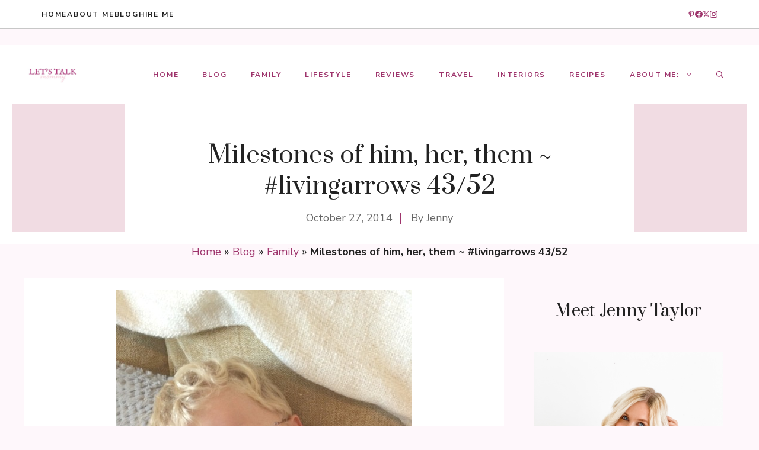

--- FILE ---
content_type: text/html; charset=UTF-8
request_url: https://www.letstalkmommy.com/milestones-livingarrows-4352/
body_size: 27906
content:
<!DOCTYPE html>
<html lang="en-US">
<head>
	<meta charset="UTF-8">
	<meta name='robots' content='index, follow, max-image-preview:large, max-snippet:-1, max-video-preview:-1' />
<meta name="viewport" content="width=device-width, initial-scale=1">
	<!-- This site is optimized with the Yoast SEO Premium plugin v26.6 (Yoast SEO v26.8) - https://yoast.com/product/yoast-seo-premium-wordpress/ -->
	<title>Milestones of him, her, them ~ #livingarrows 43/52</title>
	<meta name="description" content="Milestones of my baby and toddler, a weekly update and capture to remember throughout the year." />
	<link rel="canonical" href="http://www.letstalkmommy.com/milestones-livingarrows-4352/" />
	<meta property="og:locale" content="en_US" />
	<meta property="og:type" content="article" />
	<meta property="og:title" content="Milestones of him, her, them ~ #livingarrows 43/52" />
	<meta property="og:description" content="Milestones of my baby and toddler, a weekly update and capture to remember throughout the year." />
	<meta property="og:url" content="http://www.letstalkmommy.com/milestones-livingarrows-4352/" />
	<meta property="og:site_name" content="Lets Talk Mommy" />
	<meta property="article:publisher" content="https://www.facebook.com/letstalkmommyblog/" />
	<meta property="article:published_time" content="2014-10-27T10:16:05+00:00" />
	<meta property="article:modified_time" content="2023-11-19T00:15:39+00:00" />
	<meta property="og:image" content="http://www.letstalkmommy.com/wp-content/uploads/2014/10/milestones-of-him-her-them-livingarrows-43-52.jpg" />
	<meta property="og:image:width" content="900" />
	<meta property="og:image:height" content="675" />
	<meta property="og:image:type" content="image/jpeg" />
	<meta name="author" content="Jenny" />
	<meta name="twitter:card" content="summary_large_image" />
	<meta name="twitter:creator" content="@letstalkmommy" />
	<meta name="twitter:site" content="@letstalkmommy" />
	<script type="application/ld+json" class="yoast-schema-graph">{"@context":"https://schema.org","@graph":[{"@type":"Article","@id":"http://www.letstalkmommy.com/milestones-livingarrows-4352/#article","isPartOf":{"@id":"http://www.letstalkmommy.com/milestones-livingarrows-4352/"},"author":{"name":"Jenny","@id":"http://www.letstalkmommy.com/#/schema/person/4935f76b8d0d32e175659f7df6b4253e"},"headline":"Milestones of him, her, them ~ #livingarrows 43/52","datePublished":"2014-10-27T10:16:05+00:00","dateModified":"2023-11-19T00:15:39+00:00","mainEntityOfPage":{"@id":"http://www.letstalkmommy.com/milestones-livingarrows-4352/"},"wordCount":719,"commentCount":12,"publisher":{"@id":"http://www.letstalkmommy.com/#organization"},"image":{"@id":"http://www.letstalkmommy.com/milestones-livingarrows-4352/#primaryimage"},"thumbnailUrl":"https://www.letstalkmommy.com/wp-content/uploads/2014/10/milestones-of-him-her-them-livingarrows-43-52.jpg","keywords":["Our Family Life"],"articleSection":["Family","personal"],"inLanguage":"en-US","potentialAction":[{"@type":"CommentAction","name":"Comment","target":["http://www.letstalkmommy.com/milestones-livingarrows-4352/#respond"]}]},{"@type":"WebPage","@id":"http://www.letstalkmommy.com/milestones-livingarrows-4352/","url":"http://www.letstalkmommy.com/milestones-livingarrows-4352/","name":"Milestones of him, her, them ~ #livingarrows 43/52","isPartOf":{"@id":"http://www.letstalkmommy.com/#website"},"primaryImageOfPage":{"@id":"http://www.letstalkmommy.com/milestones-livingarrows-4352/#primaryimage"},"image":{"@id":"http://www.letstalkmommy.com/milestones-livingarrows-4352/#primaryimage"},"thumbnailUrl":"https://www.letstalkmommy.com/wp-content/uploads/2014/10/milestones-of-him-her-them-livingarrows-43-52.jpg","datePublished":"2014-10-27T10:16:05+00:00","dateModified":"2023-11-19T00:15:39+00:00","description":"Milestones of my baby and toddler, a weekly update and capture to remember throughout the year.","breadcrumb":{"@id":"http://www.letstalkmommy.com/milestones-livingarrows-4352/#breadcrumb"},"inLanguage":"en-US","potentialAction":[{"@type":"ReadAction","target":["http://www.letstalkmommy.com/milestones-livingarrows-4352/"]}]},{"@type":"ImageObject","inLanguage":"en-US","@id":"http://www.letstalkmommy.com/milestones-livingarrows-4352/#primaryimage","url":"https://www.letstalkmommy.com/wp-content/uploads/2014/10/milestones-of-him-her-them-livingarrows-43-52.jpg","contentUrl":"https://www.letstalkmommy.com/wp-content/uploads/2014/10/milestones-of-him-her-them-livingarrows-43-52.jpg","width":900,"height":675,"caption":"Milestones of him, her, them ~ #livingarrows 43/52"},{"@type":"BreadcrumbList","@id":"http://www.letstalkmommy.com/milestones-livingarrows-4352/#breadcrumb","itemListElement":[{"@type":"ListItem","position":1,"name":"Home","item":"https://www.letstalkmommy.com/"},{"@type":"ListItem","position":2,"name":"Blog","item":"http://www.letstalkmommy.com/blog/"},{"@type":"ListItem","position":3,"name":"Family","item":"http://www.letstalkmommy.com/category/family/"},{"@type":"ListItem","position":4,"name":"Milestones of him, her, them ~ #livingarrows 43/52"}]},{"@type":"WebSite","@id":"http://www.letstalkmommy.com/#website","url":"http://www.letstalkmommy.com/","name":"Lets Talk Mommy","description":"a lifestyle &amp; parenting blog","publisher":{"@id":"http://www.letstalkmommy.com/#organization"},"potentialAction":[{"@type":"SearchAction","target":{"@type":"EntryPoint","urlTemplate":"http://www.letstalkmommy.com/?s={search_term_string}"},"query-input":{"@type":"PropertyValueSpecification","valueRequired":true,"valueName":"search_term_string"}}],"inLanguage":"en-US"},{"@type":"Organization","@id":"http://www.letstalkmommy.com/#organization","name":"Let's Talk Mommy","url":"http://www.letstalkmommy.com/","logo":{"@type":"ImageObject","inLanguage":"en-US","@id":"http://www.letstalkmommy.com/#/schema/logo/image/","url":"https://www.letstalkmommy.com/wp-content/uploads/2018/02/LARGE-LOGO.jpg","contentUrl":"https://www.letstalkmommy.com/wp-content/uploads/2018/02/LARGE-LOGO.jpg","width":560,"height":315,"caption":"Let's Talk Mommy"},"image":{"@id":"http://www.letstalkmommy.com/#/schema/logo/image/"},"sameAs":["https://www.facebook.com/letstalkmommyblog/","https://x.com/letstalkmommy","https://www.instagram.com/letstalkmommy","https://www.pinterest.co.uk/letstalkmommy/"]},{"@type":"Person","@id":"http://www.letstalkmommy.com/#/schema/person/4935f76b8d0d32e175659f7df6b4253e","name":"Jenny","image":{"@type":"ImageObject","inLanguage":"en-US","@id":"http://www.letstalkmommy.com/#/schema/person/image/","url":"https://secure.gravatar.com/avatar/066feec7f61506630e1699e83311aa7ca2b90362657522b55e6c2512bc4e4587?s=96&r=g","contentUrl":"https://secure.gravatar.com/avatar/066feec7f61506630e1699e83311aa7ca2b90362657522b55e6c2512bc4e4587?s=96&r=g","caption":"Jenny"},"description":"an award winning parent &amp; lifestyle blogger sharing her passions of home decor, recipes, food styling, photography, travelling, and parenting one post at a time.","sameAs":["https://www.letstalkmommy.com","https://x.com/letstalkmommy"]}]}</script>
	<!-- / Yoast SEO Premium plugin. -->


<link rel='dns-prefetch' href='//www.letstalkmommy.com' />
<link rel='dns-prefetch' href='//www.googletagmanager.com' />
<link href='https://fonts.gstatic.com' crossorigin rel='preconnect' />
<link href='https://fonts.googleapis.com' crossorigin rel='preconnect' />
<script>(()=>{"use strict";const e=[400,500,600,700,800,900],t=e=>`wprm-min-${e}`,n=e=>`wprm-max-${e}`,s=new Set,o="ResizeObserver"in window,r=o?new ResizeObserver((e=>{for(const t of e)c(t.target)})):null,i=.5/(window.devicePixelRatio||1);function c(s){const o=s.getBoundingClientRect().width||0;for(let r=0;r<e.length;r++){const c=e[r],a=o<=c+i;o>c+i?s.classList.add(t(c)):s.classList.remove(t(c)),a?s.classList.add(n(c)):s.classList.remove(n(c))}}function a(e){s.has(e)||(s.add(e),r&&r.observe(e),c(e))}!function(e=document){e.querySelectorAll(".wprm-recipe").forEach(a)}();if(new MutationObserver((e=>{for(const t of e)for(const e of t.addedNodes)e instanceof Element&&(e.matches?.(".wprm-recipe")&&a(e),e.querySelectorAll?.(".wprm-recipe").forEach(a))})).observe(document.documentElement,{childList:!0,subtree:!0}),!o){let e=0;addEventListener("resize",(()=>{e&&cancelAnimationFrame(e),e=requestAnimationFrame((()=>s.forEach(c)))}),{passive:!0})}})();</script><style id='wp-img-auto-sizes-contain-inline-css'>
img:is([sizes=auto i],[sizes^="auto," i]){contain-intrinsic-size:3000px 1500px}
/*# sourceURL=wp-img-auto-sizes-contain-inline-css */
</style>
<style id='wp-block-library-inline-css'>
:root{--wp-block-synced-color:#7a00df;--wp-block-synced-color--rgb:122,0,223;--wp-bound-block-color:var(--wp-block-synced-color);--wp-editor-canvas-background:#ddd;--wp-admin-theme-color:#007cba;--wp-admin-theme-color--rgb:0,124,186;--wp-admin-theme-color-darker-10:#006ba1;--wp-admin-theme-color-darker-10--rgb:0,107,160.5;--wp-admin-theme-color-darker-20:#005a87;--wp-admin-theme-color-darker-20--rgb:0,90,135;--wp-admin-border-width-focus:2px}@media (min-resolution:192dpi){:root{--wp-admin-border-width-focus:1.5px}}.wp-element-button{cursor:pointer}:root .has-very-light-gray-background-color{background-color:#eee}:root .has-very-dark-gray-background-color{background-color:#313131}:root .has-very-light-gray-color{color:#eee}:root .has-very-dark-gray-color{color:#313131}:root .has-vivid-green-cyan-to-vivid-cyan-blue-gradient-background{background:linear-gradient(135deg,#00d084,#0693e3)}:root .has-purple-crush-gradient-background{background:linear-gradient(135deg,#34e2e4,#4721fb 50%,#ab1dfe)}:root .has-hazy-dawn-gradient-background{background:linear-gradient(135deg,#faaca8,#dad0ec)}:root .has-subdued-olive-gradient-background{background:linear-gradient(135deg,#fafae1,#67a671)}:root .has-atomic-cream-gradient-background{background:linear-gradient(135deg,#fdd79a,#004a59)}:root .has-nightshade-gradient-background{background:linear-gradient(135deg,#330968,#31cdcf)}:root .has-midnight-gradient-background{background:linear-gradient(135deg,#020381,#2874fc)}:root{--wp--preset--font-size--normal:16px;--wp--preset--font-size--huge:42px}.has-regular-font-size{font-size:1em}.has-larger-font-size{font-size:2.625em}.has-normal-font-size{font-size:var(--wp--preset--font-size--normal)}.has-huge-font-size{font-size:var(--wp--preset--font-size--huge)}.has-text-align-center{text-align:center}.has-text-align-left{text-align:left}.has-text-align-right{text-align:right}.has-fit-text{white-space:nowrap!important}#end-resizable-editor-section{display:none}.aligncenter{clear:both}.items-justified-left{justify-content:flex-start}.items-justified-center{justify-content:center}.items-justified-right{justify-content:flex-end}.items-justified-space-between{justify-content:space-between}.screen-reader-text{border:0;clip-path:inset(50%);height:1px;margin:-1px;overflow:hidden;padding:0;position:absolute;width:1px;word-wrap:normal!important}.screen-reader-text:focus{background-color:#ddd;clip-path:none;color:#444;display:block;font-size:1em;height:auto;left:5px;line-height:normal;padding:15px 23px 14px;text-decoration:none;top:5px;width:auto;z-index:100000}html :where(.has-border-color){border-style:solid}html :where([style*=border-top-color]){border-top-style:solid}html :where([style*=border-right-color]){border-right-style:solid}html :where([style*=border-bottom-color]){border-bottom-style:solid}html :where([style*=border-left-color]){border-left-style:solid}html :where([style*=border-width]){border-style:solid}html :where([style*=border-top-width]){border-top-style:solid}html :where([style*=border-right-width]){border-right-style:solid}html :where([style*=border-bottom-width]){border-bottom-style:solid}html :where([style*=border-left-width]){border-left-style:solid}html :where(img[class*=wp-image-]){height:auto;max-width:100%}:where(figure){margin:0 0 1em}html :where(.is-position-sticky){--wp-admin--admin-bar--position-offset:var(--wp-admin--admin-bar--height,0px)}@media screen and (max-width:600px){html :where(.is-position-sticky){--wp-admin--admin-bar--position-offset:0px}}

/*# sourceURL=wp-block-library-inline-css */
</style><style id='wp-block-heading-inline-css'>
h1:where(.wp-block-heading).has-background,h2:where(.wp-block-heading).has-background,h3:where(.wp-block-heading).has-background,h4:where(.wp-block-heading).has-background,h5:where(.wp-block-heading).has-background,h6:where(.wp-block-heading).has-background{padding:1.25em 2.375em}h1.has-text-align-left[style*=writing-mode]:where([style*=vertical-lr]),h1.has-text-align-right[style*=writing-mode]:where([style*=vertical-rl]),h2.has-text-align-left[style*=writing-mode]:where([style*=vertical-lr]),h2.has-text-align-right[style*=writing-mode]:where([style*=vertical-rl]),h3.has-text-align-left[style*=writing-mode]:where([style*=vertical-lr]),h3.has-text-align-right[style*=writing-mode]:where([style*=vertical-rl]),h4.has-text-align-left[style*=writing-mode]:where([style*=vertical-lr]),h4.has-text-align-right[style*=writing-mode]:where([style*=vertical-rl]),h5.has-text-align-left[style*=writing-mode]:where([style*=vertical-lr]),h5.has-text-align-right[style*=writing-mode]:where([style*=vertical-rl]),h6.has-text-align-left[style*=writing-mode]:where([style*=vertical-lr]),h6.has-text-align-right[style*=writing-mode]:where([style*=vertical-rl]){rotate:180deg}
/*# sourceURL=https://www.letstalkmommy.com/wp-includes/blocks/heading/style.min.css */
</style>
<style id='wp-block-paragraph-inline-css'>
.is-small-text{font-size:.875em}.is-regular-text{font-size:1em}.is-large-text{font-size:2.25em}.is-larger-text{font-size:3em}.has-drop-cap:not(:focus):first-letter{float:left;font-size:8.4em;font-style:normal;font-weight:100;line-height:.68;margin:.05em .1em 0 0;text-transform:uppercase}body.rtl .has-drop-cap:not(:focus):first-letter{float:none;margin-left:.1em}p.has-drop-cap.has-background{overflow:hidden}:root :where(p.has-background){padding:1.25em 2.375em}:where(p.has-text-color:not(.has-link-color)) a{color:inherit}p.has-text-align-left[style*="writing-mode:vertical-lr"],p.has-text-align-right[style*="writing-mode:vertical-rl"]{rotate:180deg}
/*# sourceURL=https://www.letstalkmommy.com/wp-includes/blocks/paragraph/style.min.css */
</style>
<style id='wp-block-separator-inline-css'>
@charset "UTF-8";.wp-block-separator{border:none;border-top:2px solid}:root :where(.wp-block-separator.is-style-dots){height:auto;line-height:1;text-align:center}:root :where(.wp-block-separator.is-style-dots):before{color:currentColor;content:"···";font-family:serif;font-size:1.5em;letter-spacing:2em;padding-left:2em}.wp-block-separator.is-style-dots{background:none!important;border:none!important}
/*# sourceURL=https://www.letstalkmommy.com/wp-includes/blocks/separator/style.min.css */
</style>
<style id='wp-block-spacer-inline-css'>
.wp-block-spacer{clear:both}
/*# sourceURL=https://www.letstalkmommy.com/wp-includes/blocks/spacer/style.min.css */
</style>
<style id='global-styles-inline-css'>
:root{--wp--preset--aspect-ratio--square: 1;--wp--preset--aspect-ratio--4-3: 4/3;--wp--preset--aspect-ratio--3-4: 3/4;--wp--preset--aspect-ratio--3-2: 3/2;--wp--preset--aspect-ratio--2-3: 2/3;--wp--preset--aspect-ratio--16-9: 16/9;--wp--preset--aspect-ratio--9-16: 9/16;--wp--preset--color--black: #000000;--wp--preset--color--cyan-bluish-gray: #abb8c3;--wp--preset--color--white: #ffffff;--wp--preset--color--pale-pink: #f78da7;--wp--preset--color--vivid-red: #cf2e2e;--wp--preset--color--luminous-vivid-orange: #ff6900;--wp--preset--color--luminous-vivid-amber: #fcb900;--wp--preset--color--light-green-cyan: #7bdcb5;--wp--preset--color--vivid-green-cyan: #00d084;--wp--preset--color--pale-cyan-blue: #8ed1fc;--wp--preset--color--vivid-cyan-blue: #0693e3;--wp--preset--color--vivid-purple: #9b51e0;--wp--preset--color--contrast: var(--contrast);--wp--preset--color--contrast-2: var(--contrast-2);--wp--preset--color--contrast-3: var(--contrast-3);--wp--preset--color--base: var(--base);--wp--preset--color--base-2: var(--base-2);--wp--preset--color--base-3: var(--base-3);--wp--preset--color--accent: var(--accent);--wp--preset--gradient--vivid-cyan-blue-to-vivid-purple: linear-gradient(135deg,rgb(6,147,227) 0%,rgb(155,81,224) 100%);--wp--preset--gradient--light-green-cyan-to-vivid-green-cyan: linear-gradient(135deg,rgb(122,220,180) 0%,rgb(0,208,130) 100%);--wp--preset--gradient--luminous-vivid-amber-to-luminous-vivid-orange: linear-gradient(135deg,rgb(252,185,0) 0%,rgb(255,105,0) 100%);--wp--preset--gradient--luminous-vivid-orange-to-vivid-red: linear-gradient(135deg,rgb(255,105,0) 0%,rgb(207,46,46) 100%);--wp--preset--gradient--very-light-gray-to-cyan-bluish-gray: linear-gradient(135deg,rgb(238,238,238) 0%,rgb(169,184,195) 100%);--wp--preset--gradient--cool-to-warm-spectrum: linear-gradient(135deg,rgb(74,234,220) 0%,rgb(151,120,209) 20%,rgb(207,42,186) 40%,rgb(238,44,130) 60%,rgb(251,105,98) 80%,rgb(254,248,76) 100%);--wp--preset--gradient--blush-light-purple: linear-gradient(135deg,rgb(255,206,236) 0%,rgb(152,150,240) 100%);--wp--preset--gradient--blush-bordeaux: linear-gradient(135deg,rgb(254,205,165) 0%,rgb(254,45,45) 50%,rgb(107,0,62) 100%);--wp--preset--gradient--luminous-dusk: linear-gradient(135deg,rgb(255,203,112) 0%,rgb(199,81,192) 50%,rgb(65,88,208) 100%);--wp--preset--gradient--pale-ocean: linear-gradient(135deg,rgb(255,245,203) 0%,rgb(182,227,212) 50%,rgb(51,167,181) 100%);--wp--preset--gradient--electric-grass: linear-gradient(135deg,rgb(202,248,128) 0%,rgb(113,206,126) 100%);--wp--preset--gradient--midnight: linear-gradient(135deg,rgb(2,3,129) 0%,rgb(40,116,252) 100%);--wp--preset--font-size--small: 13px;--wp--preset--font-size--medium: 20px;--wp--preset--font-size--large: 36px;--wp--preset--font-size--x-large: 42px;--wp--preset--spacing--20: 0.44rem;--wp--preset--spacing--30: 0.67rem;--wp--preset--spacing--40: 1rem;--wp--preset--spacing--50: 1.5rem;--wp--preset--spacing--60: 2.25rem;--wp--preset--spacing--70: 3.38rem;--wp--preset--spacing--80: 5.06rem;--wp--preset--shadow--natural: 6px 6px 9px rgba(0, 0, 0, 0.2);--wp--preset--shadow--deep: 12px 12px 50px rgba(0, 0, 0, 0.4);--wp--preset--shadow--sharp: 6px 6px 0px rgba(0, 0, 0, 0.2);--wp--preset--shadow--outlined: 6px 6px 0px -3px rgb(255, 255, 255), 6px 6px rgb(0, 0, 0);--wp--preset--shadow--crisp: 6px 6px 0px rgb(0, 0, 0);}:where(.is-layout-flex){gap: 0.5em;}:where(.is-layout-grid){gap: 0.5em;}body .is-layout-flex{display: flex;}.is-layout-flex{flex-wrap: wrap;align-items: center;}.is-layout-flex > :is(*, div){margin: 0;}body .is-layout-grid{display: grid;}.is-layout-grid > :is(*, div){margin: 0;}:where(.wp-block-columns.is-layout-flex){gap: 2em;}:where(.wp-block-columns.is-layout-grid){gap: 2em;}:where(.wp-block-post-template.is-layout-flex){gap: 1.25em;}:where(.wp-block-post-template.is-layout-grid){gap: 1.25em;}.has-black-color{color: var(--wp--preset--color--black) !important;}.has-cyan-bluish-gray-color{color: var(--wp--preset--color--cyan-bluish-gray) !important;}.has-white-color{color: var(--wp--preset--color--white) !important;}.has-pale-pink-color{color: var(--wp--preset--color--pale-pink) !important;}.has-vivid-red-color{color: var(--wp--preset--color--vivid-red) !important;}.has-luminous-vivid-orange-color{color: var(--wp--preset--color--luminous-vivid-orange) !important;}.has-luminous-vivid-amber-color{color: var(--wp--preset--color--luminous-vivid-amber) !important;}.has-light-green-cyan-color{color: var(--wp--preset--color--light-green-cyan) !important;}.has-vivid-green-cyan-color{color: var(--wp--preset--color--vivid-green-cyan) !important;}.has-pale-cyan-blue-color{color: var(--wp--preset--color--pale-cyan-blue) !important;}.has-vivid-cyan-blue-color{color: var(--wp--preset--color--vivid-cyan-blue) !important;}.has-vivid-purple-color{color: var(--wp--preset--color--vivid-purple) !important;}.has-black-background-color{background-color: var(--wp--preset--color--black) !important;}.has-cyan-bluish-gray-background-color{background-color: var(--wp--preset--color--cyan-bluish-gray) !important;}.has-white-background-color{background-color: var(--wp--preset--color--white) !important;}.has-pale-pink-background-color{background-color: var(--wp--preset--color--pale-pink) !important;}.has-vivid-red-background-color{background-color: var(--wp--preset--color--vivid-red) !important;}.has-luminous-vivid-orange-background-color{background-color: var(--wp--preset--color--luminous-vivid-orange) !important;}.has-luminous-vivid-amber-background-color{background-color: var(--wp--preset--color--luminous-vivid-amber) !important;}.has-light-green-cyan-background-color{background-color: var(--wp--preset--color--light-green-cyan) !important;}.has-vivid-green-cyan-background-color{background-color: var(--wp--preset--color--vivid-green-cyan) !important;}.has-pale-cyan-blue-background-color{background-color: var(--wp--preset--color--pale-cyan-blue) !important;}.has-vivid-cyan-blue-background-color{background-color: var(--wp--preset--color--vivid-cyan-blue) !important;}.has-vivid-purple-background-color{background-color: var(--wp--preset--color--vivid-purple) !important;}.has-black-border-color{border-color: var(--wp--preset--color--black) !important;}.has-cyan-bluish-gray-border-color{border-color: var(--wp--preset--color--cyan-bluish-gray) !important;}.has-white-border-color{border-color: var(--wp--preset--color--white) !important;}.has-pale-pink-border-color{border-color: var(--wp--preset--color--pale-pink) !important;}.has-vivid-red-border-color{border-color: var(--wp--preset--color--vivid-red) !important;}.has-luminous-vivid-orange-border-color{border-color: var(--wp--preset--color--luminous-vivid-orange) !important;}.has-luminous-vivid-amber-border-color{border-color: var(--wp--preset--color--luminous-vivid-amber) !important;}.has-light-green-cyan-border-color{border-color: var(--wp--preset--color--light-green-cyan) !important;}.has-vivid-green-cyan-border-color{border-color: var(--wp--preset--color--vivid-green-cyan) !important;}.has-pale-cyan-blue-border-color{border-color: var(--wp--preset--color--pale-cyan-blue) !important;}.has-vivid-cyan-blue-border-color{border-color: var(--wp--preset--color--vivid-cyan-blue) !important;}.has-vivid-purple-border-color{border-color: var(--wp--preset--color--vivid-purple) !important;}.has-vivid-cyan-blue-to-vivid-purple-gradient-background{background: var(--wp--preset--gradient--vivid-cyan-blue-to-vivid-purple) !important;}.has-light-green-cyan-to-vivid-green-cyan-gradient-background{background: var(--wp--preset--gradient--light-green-cyan-to-vivid-green-cyan) !important;}.has-luminous-vivid-amber-to-luminous-vivid-orange-gradient-background{background: var(--wp--preset--gradient--luminous-vivid-amber-to-luminous-vivid-orange) !important;}.has-luminous-vivid-orange-to-vivid-red-gradient-background{background: var(--wp--preset--gradient--luminous-vivid-orange-to-vivid-red) !important;}.has-very-light-gray-to-cyan-bluish-gray-gradient-background{background: var(--wp--preset--gradient--very-light-gray-to-cyan-bluish-gray) !important;}.has-cool-to-warm-spectrum-gradient-background{background: var(--wp--preset--gradient--cool-to-warm-spectrum) !important;}.has-blush-light-purple-gradient-background{background: var(--wp--preset--gradient--blush-light-purple) !important;}.has-blush-bordeaux-gradient-background{background: var(--wp--preset--gradient--blush-bordeaux) !important;}.has-luminous-dusk-gradient-background{background: var(--wp--preset--gradient--luminous-dusk) !important;}.has-pale-ocean-gradient-background{background: var(--wp--preset--gradient--pale-ocean) !important;}.has-electric-grass-gradient-background{background: var(--wp--preset--gradient--electric-grass) !important;}.has-midnight-gradient-background{background: var(--wp--preset--gradient--midnight) !important;}.has-small-font-size{font-size: var(--wp--preset--font-size--small) !important;}.has-medium-font-size{font-size: var(--wp--preset--font-size--medium) !important;}.has-large-font-size{font-size: var(--wp--preset--font-size--large) !important;}.has-x-large-font-size{font-size: var(--wp--preset--font-size--x-large) !important;}
/*# sourceURL=global-styles-inline-css */
</style>

<style id='classic-theme-styles-inline-css'>
/*! This file is auto-generated */
.wp-block-button__link{color:#fff;background-color:#32373c;border-radius:9999px;box-shadow:none;text-decoration:none;padding:calc(.667em + 2px) calc(1.333em + 2px);font-size:1.125em}.wp-block-file__button{background:#32373c;color:#fff;text-decoration:none}
/*# sourceURL=/wp-includes/css/classic-themes.min.css */
</style>
<link rel='stylesheet' id='wprm-public-css' href='https://www.letstalkmommy.com/wp-content/plugins/wp-recipe-maker/dist/public-legacy.css?ver=10.3.2' media='all' />
<link rel='stylesheet' id='wprm-template-css' href='https://www.letstalkmommy.com/wp-content/plugins/wp-recipe-maker/templates/recipe/legacy/simple/simple.min.css?ver=10.3.2' media='all' />
<link rel='stylesheet' id='ez-toc-css' href='https://www.letstalkmommy.com/wp-content/plugins/easy-table-of-contents/assets/css/screen.min.css?ver=2.0.80' media='all' />
<style id='ez-toc-inline-css'>
div#ez-toc-container .ez-toc-title {font-size: 120%;}div#ez-toc-container .ez-toc-title {font-weight: 500;}div#ez-toc-container ul li , div#ez-toc-container ul li a {font-size: 95%;}div#ez-toc-container ul li , div#ez-toc-container ul li a {font-weight: 500;}div#ez-toc-container nav ul ul li {font-size: 90%;}div#ez-toc-container {background: #fff;border: 1px solid #ddd;}div#ez-toc-container p.ez-toc-title , #ez-toc-container .ez_toc_custom_title_icon , #ez-toc-container .ez_toc_custom_toc_icon {color: #999;}div#ez-toc-container ul.ez-toc-list a {color: #428bca;}div#ez-toc-container ul.ez-toc-list a:hover {color: #2a6496;}div#ez-toc-container ul.ez-toc-list a:visited {color: #428bca;}.ez-toc-counter nav ul li a::before {color: ;}.ez-toc-box-title {font-weight: bold; margin-bottom: 10px; text-align: center; text-transform: uppercase; letter-spacing: 1px; color: #666; padding-bottom: 5px;position:absolute;top:-4%;left:5%;background-color: inherit;transition: top 0.3s ease;}.ez-toc-box-title.toc-closed {top:-25%;}
/*# sourceURL=ez-toc-inline-css */
</style>
<link rel='stylesheet' id='generate-comments-css' href='https://www.letstalkmommy.com/wp-content/themes/generatepress/assets/css/components/comments.min.css?ver=3.6.1' media='all' />
<link rel='stylesheet' id='generate-widget-areas-css' href='https://www.letstalkmommy.com/wp-content/themes/generatepress/assets/css/components/widget-areas.min.css?ver=3.6.1' media='all' />
<link rel='stylesheet' id='generate-style-css' href='https://www.letstalkmommy.com/wp-content/themes/generatepress/assets/css/main.min.css?ver=3.6.1' media='all' />
<style id='generate-style-inline-css'>
.is-right-sidebar{width:30%;}.is-left-sidebar{width:30%;}.site-content .content-area{width:70%;}@media (max-width: 992px){.main-navigation .menu-toggle,.sidebar-nav-mobile:not(#sticky-placeholder){display:block;}.main-navigation ul,.gen-sidebar-nav,.main-navigation:not(.slideout-navigation):not(.toggled) .main-nav > ul,.has-inline-mobile-toggle #site-navigation .inside-navigation > *:not(.navigation-search):not(.main-nav){display:none;}.nav-align-right .inside-navigation,.nav-align-center .inside-navigation{justify-content:space-between;}.has-inline-mobile-toggle .mobile-menu-control-wrapper{display:flex;flex-wrap:wrap;}.has-inline-mobile-toggle .inside-header{flex-direction:row;text-align:left;flex-wrap:wrap;}.has-inline-mobile-toggle .header-widget,.has-inline-mobile-toggle #site-navigation{flex-basis:100%;}.nav-float-left .has-inline-mobile-toggle #site-navigation{order:10;}}
.dynamic-author-image-rounded{border-radius:100%;}.dynamic-featured-image, .dynamic-author-image{vertical-align:middle;}.one-container.blog .dynamic-content-template:not(:last-child), .one-container.archive .dynamic-content-template:not(:last-child){padding-bottom:0px;}.dynamic-entry-excerpt > p:last-child{margin-bottom:0px;}
/*# sourceURL=generate-style-inline-css */
</style>
<link rel='stylesheet' id='generate-google-fonts-css' href='https://fonts.googleapis.com/css?family=Prata%3Aregular%7CNunito+Sans%3Aregular%2C600%2C700&#038;display=auto&#038;ver=3.6.1' media='all' />
<link rel='stylesheet' id='generatepress-dynamic-css' href='https://www.letstalkmommy.com/wp-content/uploads/generatepress/style.min.css?ver=1764694782' media='all' />
<style id='generateblocks-inline-css'>
.gb-block-image-fca243a1{padding:20px;text-align:center;}.gb-image-fca243a1{vertical-align:middle;}.gb-image-7f7f29ab{border-radius:100%;width:100px;height:100px;vertical-align:middle;}.gb-block-image-645653c2{margin-bottom:15px;text-align:center;}.gb-image-645653c2{width:200px;height:200px;vertical-align:middle;}h2.gb-headline-6da6c331{text-align:center;}h1.gb-headline-aecfb06b{margin-bottom:15px;}div.gb-headline-6cffd192{display:inline-block;line-height:1.1em;color:var(--contrast-2);}div.gb-headline-6cffd192 a{color:var(--contrast-2);}div.gb-headline-6cffd192 a:hover{color:#888888;}div.gb-headline-b0161b77{display:inline-block;line-height:1.1em;padding-left:16px;margin-left:8px;border-left:2px solid var(--accent);color:var(--contrast-2);}div.gb-headline-b0161b77 a{color:var(--contrast-2);}div.gb-headline-b0161b77 a:hover{color:#888888;}div.gb-headline-92f52333{display:inline-flex;font-size:13px;margin-bottom:10px;color:var(--contrast-2);}h3.gb-headline-adebe813{display:flex;flex-direction:column;font-size:22px;margin-bottom:0px;color:var(--contrast);}h3.gb-headline-adebe813 a{color:var(--contrast);}h3.gb-headline-adebe813 a:hover{color:var(--contrast-2);}h3.gb-headline-adebe813 .gb-icon{line-height:0;color:#9e346c;padding-bottom:0.2em;padding-left:.1em;}h3.gb-headline-adebe813 .gb-icon svg{width:0.7em;height:0.7em;fill:currentColor;}h3.gb-headline-e83ea666{display:flex;flex-direction:column;font-size:22px;text-align:right;margin-bottom:0px;color:var(--contrast);}h3.gb-headline-e83ea666 a{color:var(--contrast);}h3.gb-headline-e83ea666 a:hover{color:var(--contrast-2);}h3.gb-headline-e83ea666 .gb-icon{line-height:0;color:#9e346c;padding-bottom:0.2em;padding-left:.1em;}h3.gb-headline-e83ea666 .gb-icon svg{width:0.7em;height:0.7em;fill:currentColor;}p.gb-headline-378c314d{display:flex;align-items:flex-start;font-size:11px;letter-spacing:0.1em;font-weight:700;text-transform:uppercase;margin-bottom:10px;}p.gb-headline-378c314d .gb-icon{line-height:0;padding-top:.25em;padding-right:0.4em;}p.gb-headline-378c314d .gb-icon svg{width:0.9em;height:0.9em;fill:currentColor;}p.gb-headline-11113809{display:flex;align-items:flex-start;font-size:11px;letter-spacing:0.1em;font-weight:700;text-transform:uppercase;margin-bottom:10px;}p.gb-headline-11113809 .gb-icon{line-height:0;padding-top:.25em;padding-right:0.4em;}p.gb-headline-11113809 .gb-icon svg{width:0.9em;height:0.9em;fill:currentColor;}p.gb-headline-c6010c7c{display:flex;align-items:flex-start;font-size:11px;letter-spacing:0.1em;font-weight:700;text-transform:uppercase;margin-bottom:10px;}p.gb-headline-c6010c7c .gb-icon{line-height:0;padding-top:.25em;padding-right:0.4em;}p.gb-headline-c6010c7c .gb-icon svg{width:0.9em;height:0.9em;fill:currentColor;}p.gb-headline-28646705{display:flex;align-items:flex-start;font-size:11px;letter-spacing:0.1em;font-weight:700;text-transform:uppercase;margin-bottom:10px;}p.gb-headline-28646705 .gb-icon{line-height:0;padding-top:.25em;padding-right:0.4em;}p.gb-headline-28646705 .gb-icon svg{width:0.9em;height:0.9em;fill:currentColor;}p.gb-headline-46a1c561{display:flex;align-items:flex-start;font-size:11px;letter-spacing:0.1em;font-weight:700;text-transform:uppercase;margin-bottom:0px;}p.gb-headline-46a1c561 .gb-icon{line-height:0;padding-top:.25em;padding-right:0.4em;}p.gb-headline-46a1c561 .gb-icon svg{width:0.9em;height:0.9em;fill:currentColor;}p.gb-headline-241fb23c{display:flex;align-items:flex-start;font-size:11px;letter-spacing:0.1em;font-weight:700;text-transform:uppercase;margin-bottom:10px;}p.gb-headline-241fb23c .gb-icon{line-height:0;padding-top:.25em;padding-right:0.4em;}p.gb-headline-241fb23c .gb-icon svg{width:0.9em;height:0.9em;fill:currentColor;}p.gb-headline-2f325675{display:flex;align-items:flex-start;font-size:11px;letter-spacing:0.1em;font-weight:700;text-transform:uppercase;margin-bottom:10px;}p.gb-headline-2f325675 .gb-icon{line-height:0;padding-top:.25em;padding-right:0.4em;}p.gb-headline-2f325675 .gb-icon svg{width:0.9em;height:0.9em;fill:currentColor;}p.gb-headline-2a1b33a7{display:flex;align-items:flex-start;font-size:11px;letter-spacing:0.1em;font-weight:700;text-transform:uppercase;margin-bottom:10px;}p.gb-headline-2a1b33a7 .gb-icon{line-height:0;padding-top:.25em;padding-right:0.4em;}p.gb-headline-2a1b33a7 .gb-icon svg{width:0.9em;height:0.9em;fill:currentColor;}p.gb-headline-7aaa93c0{display:flex;align-items:flex-start;font-size:11px;letter-spacing:0.1em;font-weight:700;text-transform:uppercase;margin-bottom:10px;}p.gb-headline-7aaa93c0 .gb-icon{line-height:0;padding-top:.25em;padding-right:0.4em;}p.gb-headline-7aaa93c0 .gb-icon svg{width:0.9em;height:0.9em;fill:currentColor;}p.gb-headline-219b417c{display:flex;align-items:flex-start;font-size:11px;letter-spacing:0.1em;font-weight:700;text-transform:uppercase;margin-bottom:0px;}p.gb-headline-219b417c .gb-icon{line-height:0;padding-top:.25em;padding-right:0.4em;}p.gb-headline-219b417c .gb-icon svg{width:0.9em;height:0.9em;fill:currentColor;}p.gb-headline-3d44d849{font-size:14px;text-align:center;margin-bottom:0px;}.gb-container-50e51097{padding-right:20px;padding-left:20px;}.gb-container-2569267b{padding:20px;}.gb-container-e33311e6{padding-right:10px;padding-left:10px;}.gb-container-6481db8f{border-bottom:1px solid rgba(69, 69, 69, 0.3);background-color:var(--base-3);}.gb-container-dd18ed2b{max-width:1200px;display:flex;align-items:center;justify-content:space-between;padding:15px 30px;margin-right:auto;margin-left:auto;}.gb-container-fa316a58{display:flex;column-gap:40px;}.gb-container-7afcb2fa{display:flex;column-gap:25px;}.gb-container-e634d9fb{min-height:200px;max-width:1400px;display:flex;flex-direction:column;align-items:center;justify-content:flex-end;margin-right:auto;margin-left:auto;border-right:20px solid var(--base-3);border-bottom:20px solid var(--base-3);border-left:20px solid var(--base-3);background-color:var(--base);}.gb-container-22d84eca{width:860px;max-width:860px;text-align:center;padding:60px 60px 10px;margin-right:auto;margin-left:auto;background-color:var(--base-3);}.gb-container-7ea4bb99{text-align:center;padding-right:10px;padding-left:10px;}.gb-container-fcae982c{max-width:860px;padding:20px 60px 40px;margin-right:auto;margin-left:auto;background-color:var(--base-3);}.gb-container-02d854d8{padding:40px;margin-top:50px;margin-bottom:20px;background-color:var(--base);}.gb-container-f4a9fdfa{height:100%;}.gb-grid-wrapper > .gb-grid-column-f4a9fdfa{width:22%;}.gb-container-9d875209{height:100%;}.gb-grid-wrapper > .gb-grid-column-9d875209{width:78%;}.gb-container-ed883519{padding-top:10px;}.gb-container-8565ee6c{max-width:920px;padding-right:30px;padding-left:30px;margin-right:auto;margin-left:auto;}.gb-container-f959b86e{height:100%;min-height:160px;background-image:url(https://www.letstalkmommy.com/wp-content/uploads/2014/10/when-parenting-gets-tough.jpg);background-repeat:no-repeat;background-position:center center;background-size:cover;}.gb-grid-wrapper > .gb-grid-column-f959b86e{width:25%;}.gb-container-f959b86e.gb-has-dynamic-bg{background-image:var(--background-url);}.gb-container-f959b86e.gb-no-dynamic-bg{background-image:none;}.gb-container-9cd41603{height:100%;padding:20px 40px 20px 20px;margin-left:-80px;background-image:linear-gradient(90deg, var(--base-3) 40%, rgba(255, 255, 255, 0));}.gb-grid-wrapper > .gb-grid-column-9cd41603{width:25%;}.gb-container-dbd45d95{height:100%;z-index:5;position:relative;padding:20px 20px 20px 40px;margin-right:-80px;background-image:linear-gradient(270deg, var(--base-3) 40%, rgba(255, 255, 255, 0));}.gb-grid-wrapper > .gb-grid-column-dbd45d95{width:25%;}.gb-container-4bb500ef{height:100%;min-height:160px;background-image:url(https://www.letstalkmommy.com/wp-content/uploads/2014/10/the-ultimate-tea-party-15.jpg);background-repeat:no-repeat;background-position:center center;background-size:cover;}.gb-grid-wrapper > .gb-grid-column-4bb500ef{width:25%;}.gb-container-4bb500ef.gb-has-dynamic-bg{background-image:var(--background-url);}.gb-container-4bb500ef.gb-no-dynamic-bg{background-image:none;}.gb-container-b44c3559{margin-top:80px;background-color:var(--base-3);color:var(--contrast-2);}.gb-container-b44c3559 a{color:var(--contrast-2);}.gb-container-b44c3559 a:hover{color:#888888;}.gb-container-055f2311{max-width:1200px;padding:40px 30px;margin-right:auto;margin-left:auto;}.gb-container-7ad87699{height:100%;}.gb-grid-wrapper > .gb-grid-column-7ad87699{width:40%;}.gb-container-1163293f{height:100%;color:var(--contrast-3);}.gb-container-1163293f a{color:var(--contrast-3);}.gb-container-1163293f a:hover{color:var(--contrast-3);}.gb-grid-wrapper > .gb-grid-column-1163293f{width:20%;}.gb-container-ab03ade7{height:100%;color:var(--contrast-3);}.gb-container-ab03ade7 a{color:var(--contrast-3);}.gb-container-ab03ade7 a:hover{color:var(--contrast-3);}.gb-grid-wrapper > .gb-grid-column-ab03ade7{width:20%;}.gb-container-62df832b{height:100%;display:flex;flex-direction:column;}.gb-grid-wrapper > .gb-grid-column-62df832b{width:20%;}.gb-container-b54527b6{height:100%;padding-top:20px;border-top:1px solid rgba(102, 102, 102, 0.5);}.gb-grid-wrapper > .gb-grid-column-b54527b6{width:100%;}a.gb-button-547640a1{display:inline-flex;align-items:center;justify-content:center;font-size:12px;letter-spacing:0.15em;font-weight:700;text-transform:uppercase;text-align:center;color:var(--contrast);text-decoration:none;}a.gb-button-547640a1:hover, a.gb-button-547640a1:active, a.gb-button-547640a1:focus{color:var(--contrast-2);}a.gb-button-656dfaea{display:inline-flex;align-items:center;justify-content:center;font-size:12px;letter-spacing:0.15em;font-weight:700;text-transform:uppercase;text-align:center;color:var(--contrast);text-decoration:none;}a.gb-button-656dfaea:hover, a.gb-button-656dfaea:active, a.gb-button-656dfaea:focus{color:var(--contrast-2);}a.gb-button-8319cd9d{display:inline-flex;align-items:center;justify-content:center;font-size:12px;letter-spacing:0.15em;font-weight:700;text-transform:uppercase;text-align:center;color:var(--contrast);text-decoration:none;}a.gb-button-8319cd9d:hover, a.gb-button-8319cd9d:active, a.gb-button-8319cd9d:focus{color:var(--contrast-2);}a.gb-button-8f86fe78{display:inline-flex;align-items:center;justify-content:center;font-size:12px;letter-spacing:0.15em;font-weight:700;text-transform:uppercase;text-align:center;color:var(--contrast);text-decoration:none;}a.gb-button-8f86fe78:hover, a.gb-button-8f86fe78:active, a.gb-button-8f86fe78:focus{color:var(--contrast-2);}a.gb-button-54bc6828{display:inline-flex;align-items:center;justify-content:center;column-gap:0.5em;text-align:center;color:#9e346c;text-decoration:none;}a.gb-button-54bc6828:hover, a.gb-button-54bc6828:active, a.gb-button-54bc6828:focus{color:#f4cfd7;}a.gb-button-54bc6828 .gb-icon{line-height:0;}a.gb-button-54bc6828 .gb-icon svg{width:0.7em;height:0.7em;fill:currentColor;}a.gb-button-21236cc4{display:inline-flex;align-items:center;justify-content:center;text-align:center;color:#9e346c;text-decoration:none;}a.gb-button-21236cc4:hover, a.gb-button-21236cc4:active, a.gb-button-21236cc4:focus{color:#f4cfd7;}a.gb-button-21236cc4 .gb-icon{line-height:0;}a.gb-button-21236cc4 .gb-icon svg{width:0.7em;height:0.7em;fill:currentColor;}a.gb-button-edb459af{display:inline-flex;align-items:center;justify-content:center;column-gap:0.5em;text-align:center;color:#9e346c;text-decoration:none;}a.gb-button-edb459af:hover, a.gb-button-edb459af:active, a.gb-button-edb459af:focus{color:#f4cfd7;}a.gb-button-edb459af .gb-icon{line-height:0;}a.gb-button-edb459af .gb-icon svg{width:0.7em;height:0.7em;fill:currentColor;}a.gb-button-3a501923{display:inline-flex;align-items:center;justify-content:center;text-align:center;color:#9e346c;text-decoration:none;}a.gb-button-3a501923:hover, a.gb-button-3a501923:active, a.gb-button-3a501923:focus{color:#f4cfd7;}a.gb-button-3a501923 .gb-icon{line-height:0;}a.gb-button-3a501923 .gb-icon svg{width:0.7em;height:0.7em;fill:currentColor;}a.gb-button-3ca608be{display:inline-flex;align-items:center;justify-content:center;column-gap:0.5em;text-align:center;margin-right:15px;color:#9e346c;text-decoration:none;}a.gb-button-3ca608be:hover, a.gb-button-3ca608be:active, a.gb-button-3ca608be:focus{color:#f1dce3;}a.gb-button-3ca608be .gb-icon{line-height:0;}a.gb-button-3ca608be .gb-icon svg{width:1em;height:1em;fill:currentColor;}a.gb-button-ba503445{display:inline-flex;align-items:center;justify-content:center;text-align:center;margin-right:15px;color:#9e346c;text-decoration:none;}a.gb-button-ba503445:hover, a.gb-button-ba503445:active, a.gb-button-ba503445:focus{color:#f1dce3;}a.gb-button-ba503445 .gb-icon{line-height:0;}a.gb-button-ba503445 .gb-icon svg{width:1em;height:1em;fill:currentColor;}a.gb-button-cbf513ed{display:inline-flex;align-items:center;justify-content:center;column-gap:0.5em;text-align:center;margin-right:15px;color:#9e346c;text-decoration:none;}a.gb-button-cbf513ed:hover, a.gb-button-cbf513ed:active, a.gb-button-cbf513ed:focus{color:#f1dce3;}a.gb-button-cbf513ed .gb-icon{line-height:0;}a.gb-button-cbf513ed .gb-icon svg{width:1em;height:1em;fill:currentColor;}a.gb-button-90e2431a{display:inline-flex;align-items:center;justify-content:center;text-align:center;margin-bottom:18px;color:var(--contrast-3);text-decoration:none;}a.gb-button-90e2431a:hover, a.gb-button-90e2431a:active, a.gb-button-90e2431a:focus{color:var(--base);}a.gb-button-90e2431a .gb-icon{line-height:0;}a.gb-button-90e2431a .gb-icon svg{width:1em;height:1em;fill:currentColor;}a.gb-button-7ee44481{display:inline-flex;align-items:center;justify-content:center;column-gap:0.5em;text-align:center;margin-bottom:18px;color:var(--contrast-3);text-decoration:none;}a.gb-button-7ee44481:hover, a.gb-button-7ee44481:active, a.gb-button-7ee44481:focus{color:var(--base);}a.gb-button-7ee44481 .gb-icon{line-height:0;}a.gb-button-7ee44481 .gb-icon svg{width:1em;height:1em;fill:currentColor;}a.gb-button-a755dd5b{display:inline-flex;align-items:center;justify-content:center;text-align:center;margin-bottom:18px;color:var(--contrast-3);text-decoration:none;}a.gb-button-a755dd5b:hover, a.gb-button-a755dd5b:active, a.gb-button-a755dd5b:focus{color:var(--base);}a.gb-button-a755dd5b .gb-icon{line-height:0;}a.gb-button-a755dd5b .gb-icon svg{width:1em;height:1em;fill:currentColor;}a.gb-button-4059aaaf{display:inline-flex;align-items:center;justify-content:center;column-gap:0.5em;text-align:center;background-color:var(--base-3);color:var(--contrast-3);text-decoration:none;}a.gb-button-4059aaaf:hover, a.gb-button-4059aaaf:active, a.gb-button-4059aaaf:focus{background-color:var(--base-3);color:var(--base);}a.gb-button-4059aaaf .gb-icon{line-height:0;}a.gb-button-4059aaaf .gb-icon svg{width:1em;height:1em;fill:currentColor;}a.gb-button-cfbaf50e{display:inline-flex;align-items:center;justify-content:center;text-align:center;margin-right:25px;color:#9e346c;text-decoration:none;}a.gb-button-cfbaf50e:hover, a.gb-button-cfbaf50e:active, a.gb-button-cfbaf50e:focus{color:#f1dce3;}a.gb-button-cfbaf50e .gb-icon{line-height:0;}a.gb-button-cfbaf50e .gb-icon svg{width:1.2em;height:1.2em;fill:currentColor;}a.gb-button-d8fa9bd7{display:inline-flex;align-items:center;justify-content:center;column-gap:0.5em;text-align:center;margin-right:25px;color:#9e346c;text-decoration:none;}a.gb-button-d8fa9bd7:hover, a.gb-button-d8fa9bd7:active, a.gb-button-d8fa9bd7:focus{color:#f1dce3;}a.gb-button-d8fa9bd7 .gb-icon{line-height:0;}a.gb-button-d8fa9bd7 .gb-icon svg{width:1.2em;height:1.2em;fill:currentColor;}a.gb-button-300cfee4{display:inline-flex;align-items:center;justify-content:center;text-align:center;margin-right:25px;color:#9e346c;text-decoration:none;}a.gb-button-300cfee4:hover, a.gb-button-300cfee4:active, a.gb-button-300cfee4:focus{color:#f1dce3;}a.gb-button-300cfee4 .gb-icon{line-height:0;}a.gb-button-300cfee4 .gb-icon svg{width:1.2em;height:1.2em;fill:currentColor;}a.gb-button-69373788{display:inline-flex;align-items:center;justify-content:center;column-gap:0.5em;text-align:center;color:#9e346c;text-decoration:none;}a.gb-button-69373788:hover, a.gb-button-69373788:active, a.gb-button-69373788:focus{color:#f1dce3;}a.gb-button-69373788 .gb-icon{line-height:0;}a.gb-button-69373788 .gb-icon svg{width:1.2em;height:1.2em;fill:currentColor;}.gb-grid-wrapper-47bce4c6{display:flex;flex-wrap:wrap;align-items:center;margin-left:-20px;}.gb-grid-wrapper-47bce4c6 > .gb-grid-column{box-sizing:border-box;padding-left:20px;}.gb-grid-wrapper-c2951b1b{display:flex;flex-wrap:wrap;align-items:center;}.gb-grid-wrapper-c2951b1b > .gb-grid-column{box-sizing:border-box;}.gb-grid-wrapper-8771399f{display:flex;flex-wrap:wrap;row-gap:20px;}.gb-grid-wrapper-8771399f > .gb-grid-column{box-sizing:border-box;}@media (min-width: 1025px) {.gb-grid-wrapper > div.gb-grid-column-b54527b6{padding-bottom:0;}}@media (max-width: 1024px) {.gb-container-e634d9fb{min-height:auto;}.gb-container-22d84eca{width:100%;max-width:100%;margin-right:0px;margin-left:0px;}.gb-grid-wrapper > .gb-grid-column-22d84eca{width:100%;}.gb-grid-wrapper > .gb-grid-column-f959b86e{width:50%;order:1;}.gb-container-9cd41603{margin-left:0px;}.gb-grid-wrapper > .gb-grid-column-9cd41603{width:50%;order:3;}.gb-container-dbd45d95{margin-right:0px;}.gb-grid-wrapper > .gb-grid-column-dbd45d95{width:50%;order:4;}.gb-grid-wrapper > .gb-grid-column-4bb500ef{width:50%;order:2;}.gb-grid-wrapper > .gb-grid-column-7ad87699{width:50%;}.gb-grid-wrapper > .gb-grid-column-1163293f{width:20%;}.gb-grid-wrapper > .gb-grid-column-ab03ade7{width:20%;}.gb-container-62df832b{flex-direction:column;align-items:flex-start;justify-content:flex-start;row-gap:10px;}.gb-grid-wrapper > .gb-grid-column-62df832b{width:10%;}a.gb-button-90e2431a{margin-right:0px;margin-bottom:0px;}a.gb-button-7ee44481{margin-right:0px;margin-bottom:0px;}a.gb-button-a755dd5b{margin-right:0px;margin-bottom:0px;}.gb-grid-wrapper-c2951b1b{margin-left:-40px;}.gb-grid-wrapper-c2951b1b > .gb-grid-column{padding-left:40px;}}@media (max-width: 1024px) and (min-width: 768px) {.gb-grid-wrapper > div.gb-grid-column-b54527b6{padding-bottom:0;}}@media (max-width: 767px) {.gb-image-645653c2{width:300px;height:300px;}p.gb-headline-46a1c561{margin-bottom:10px;}.gb-container-dd18ed2b{flex-direction:column;row-gap:20px;}.gb-container-e634d9fb{display:block;}.gb-container-22d84eca{width:100%;padding-right:0px;padding-left:0px;margin-right:0px;margin-left:0px;}.gb-grid-wrapper > .gb-grid-column-22d84eca{width:100%;}.gb-container-7ea4bb99{padding-right:15px;padding-left:15px;}.gb-container-fcae982c{padding-right:30px;padding-left:30px;}.gb-container-02d854d8{text-align:center;}.gb-grid-wrapper > .gb-grid-column-f4a9fdfa{width:100%;}.gb-grid-wrapper > .gb-grid-column-9d875209{width:100%;}.gb-grid-wrapper > div.gb-grid-column-9d875209{padding-bottom:0;}.gb-grid-wrapper > .gb-grid-column-f959b86e{width:100%;order:1;}.gb-grid-wrapper > div.gb-grid-column-f959b86e{padding-bottom:0;}.gb-container-9cd41603{margin-left:0px;}.gb-grid-wrapper > .gb-grid-column-9cd41603{width:100%;order:2;}.gb-container-dbd45d95{margin-right:0px;}.gb-grid-wrapper > .gb-grid-column-dbd45d95{width:100%;order:4;}.gb-grid-wrapper > div.gb-grid-column-dbd45d95{padding-bottom:0;}.gb-grid-wrapper > .gb-grid-column-4bb500ef{width:100%;order:3;}.gb-grid-wrapper > div.gb-grid-column-4bb500ef{padding-bottom:0;}.gb-grid-wrapper > .gb-grid-column-7ad87699{width:100%;}.gb-grid-wrapper > .gb-grid-column-1163293f{width:100%;}.gb-grid-wrapper > div.gb-grid-column-1163293f{padding-bottom:0;}.gb-grid-wrapper > .gb-grid-column-ab03ade7{width:100%;}.gb-container-62df832b{flex-direction:row;align-items:flex-start;justify-content:flex-start;column-gap:20px;}.gb-grid-wrapper > .gb-grid-column-62df832b{width:100%;}.gb-grid-wrapper > .gb-grid-column-b54527b6{width:100%;}.gb-grid-wrapper > div.gb-grid-column-b54527b6{padding-bottom:0;}a.gb-button-90e2431a .gb-icon svg{width:1em;height:1em;}.gb-grid-wrapper-47bce4c6 > .gb-grid-column{padding-bottom:20px;}.gb-grid-wrapper-c2951b1b > .gb-grid-column{padding-bottom:40px;}.gb-grid-wrapper-8771399f{row-gap:20px;}}:root{--gb-container-width:1200px;}.gb-container .wp-block-image img{vertical-align:middle;}.gb-grid-wrapper .wp-block-image{margin-bottom:0;}.gb-highlight{background:none;}.gb-shape{line-height:0;}
/*# sourceURL=generateblocks-inline-css */
</style>
<link rel='stylesheet' id='generate-blog-images-css' href='https://www.letstalkmommy.com/wp-content/plugins/gp-premium/blog/functions/css/featured-images.min.css?ver=2.5.5' media='all' />
<link rel='stylesheet' id='generate-offside-css' href='https://www.letstalkmommy.com/wp-content/plugins/gp-premium/menu-plus/functions/css/offside.min.css?ver=2.5.5' media='all' />
<style id='generate-offside-inline-css'>
:root{--gp-slideout-width:265px;}.slideout-navigation.main-navigation{background-color:var(--base);}.slideout-navigation.main-navigation .main-nav ul li a{color:var(--contrast-3);}.slideout-navigation.main-navigation .main-nav ul li:not([class*="current-menu-"]):hover > a, .slideout-navigation.main-navigation .main-nav ul li:not([class*="current-menu-"]):focus > a, .slideout-navigation.main-navigation .main-nav ul li.sfHover:not([class*="current-menu-"]) > a{color:var(--contrast-3);background-color:var(--base);}.slideout-navigation.main-navigation .main-nav ul li[class*="current-menu-"] > a{color:var(--contrast-3);background-color:var(--base);}.slideout-navigation, .slideout-navigation a{color:var(--contrast-3);}.slideout-navigation button.slideout-exit{color:var(--contrast-3);padding-left:20px;padding-right:20px;}.slide-opened nav.toggled .menu-toggle:before{display:none;}@media (max-width: 992px){.menu-bar-item.slideout-toggle{display:none;}}
/*# sourceURL=generate-offside-inline-css */
</style>
<link rel='stylesheet' id='wpgdprc-front-css-css' href='https://www.letstalkmommy.com/wp-content/plugins/wp-gdpr-compliance/Assets/css/front.css?ver=1706583901' media='all' />
<style id='wpgdprc-front-css-inline-css'>
:root{--wp-gdpr--bar--background-color: #000000;--wp-gdpr--bar--color: #ffffff;--wp-gdpr--button--background-color: #ffffff;--wp-gdpr--button--background-color--darken: #d8d8d8;--wp-gdpr--button--color: #ffffff;}
/*# sourceURL=wpgdprc-front-css-inline-css */
</style>
<script src="https://www.letstalkmommy.com/wp-content/plugins/related-posts-thumbnails/assets/js/front.min.js?ver=4.3.1" id="rpt_front_style-js"></script>
<script src="https://www.letstalkmommy.com/wp-includes/js/jquery/jquery.min.js?ver=3.7.1" id="jquery-core-js"></script>
<script src="https://www.letstalkmommy.com/wp-includes/js/jquery/jquery-migrate.min.js?ver=3.4.1" id="jquery-migrate-js"></script>
<script src="https://www.letstalkmommy.com/wp-content/plugins/related-posts-thumbnails/assets/js/lazy-load.js?ver=4.3.1" id="rpt-lazy-load-js"></script>

<!-- Google tag (gtag.js) snippet added by Site Kit -->
<!-- Google Analytics snippet added by Site Kit -->
<script src="https://www.googletagmanager.com/gtag/js?id=GT-P8VLL5N" id="google_gtagjs-js" async></script>
<script id="google_gtagjs-js-after">
window.dataLayer = window.dataLayer || [];function gtag(){dataLayer.push(arguments);}
gtag("set","linker",{"domains":["www.letstalkmommy.com"]});
gtag("js", new Date());
gtag("set", "developer_id.dZTNiMT", true);
gtag("config", "GT-P8VLL5N");
//# sourceURL=google_gtagjs-js-after
</script>
<script id="wpgdprc-front-js-js-extra">
var wpgdprcFront = {"ajaxUrl":"https://www.letstalkmommy.com/wp-admin/admin-ajax.php","ajaxNonce":"c4d8dbdb60","ajaxArg":"security","pluginPrefix":"wpgdprc","blogId":"1","isMultiSite":"","locale":"en_US","showSignUpModal":"","showFormModal":"","cookieName":"wpgdprc-consent","consentVersion":"","path":"/","prefix":"wpgdprc"};
//# sourceURL=wpgdprc-front-js-js-extra
</script>
<script src="https://www.letstalkmommy.com/wp-content/plugins/wp-gdpr-compliance/Assets/js/front.min.js?ver=1706583901" id="wpgdprc-front-js-js"></script>
<meta name="generator" content="Site Kit by Google 1.170.0" />        <style>
            #related_posts_thumbnails li {
                border-right: 1px solid rgb(241,220,227);
                background-color: #ffffff            }

            #related_posts_thumbnails li:hover {
                background-color: rgb(241,220,227);
            }

            .relpost_content {
                font-size: 15px;
                color: rgb(158,52,108);
            }

            .relpost-block-single {
                background-color: #ffffff;
                border-right: 1px solid rgb(241,220,227);
                border-left: 1px solid rgb(241,220,227);
                margin-right: -1px;
            }

            .relpost-block-single:hover {
                background-color: rgb(241,220,227);
            }
        </style>

        <style type="text/css"> html body .wprm-recipe-container { color: #333333; } html body .wprm-recipe-container a.wprm-recipe-print { color: #333333; } html body .wprm-recipe-container a.wprm-recipe-print:hover { color: #333333; } html body .wprm-recipe-container .wprm-recipe { background-color: #ffffff; } html body .wprm-recipe-container .wprm-recipe { border-color: #aaaaaa; } html body .wprm-recipe-container .wprm-recipe-tastefully-simple .wprm-recipe-time-container { border-color: #aaaaaa; } html body .wprm-recipe-container .wprm-recipe .wprm-color-border { border-color: #aaaaaa; } html body .wprm-recipe-container a { color: #3498db; } html body .wprm-recipe-container .wprm-recipe-tastefully-simple .wprm-recipe-name { color: #000000; } html body .wprm-recipe-container .wprm-recipe-tastefully-simple .wprm-recipe-header { color: #000000; } html body .wprm-recipe-container h1 { color: #000000; } html body .wprm-recipe-container h2 { color: #000000; } html body .wprm-recipe-container h3 { color: #000000; } html body .wprm-recipe-container h4 { color: #000000; } html body .wprm-recipe-container h5 { color: #000000; } html body .wprm-recipe-container h6 { color: #000000; } html body .wprm-recipe-container svg path { fill: #343434; } html body .wprm-recipe-container svg rect { fill: #343434; } html body .wprm-recipe-container svg polygon { stroke: #343434; } html body .wprm-recipe-container .wprm-rating-star-full svg polygon { fill: #343434; } html body .wprm-recipe-container .wprm-recipe .wprm-color-accent { background-color: #2c3e50; } html body .wprm-recipe-container .wprm-recipe .wprm-color-accent { color: #ffffff; } html body .wprm-recipe-container .wprm-recipe .wprm-color-accent a.wprm-recipe-print { color: #ffffff; } html body .wprm-recipe-container .wprm-recipe .wprm-color-accent a.wprm-recipe-print:hover { color: #ffffff; } html body .wprm-recipe-container .wprm-recipe-colorful .wprm-recipe-header { background-color: #2c3e50; } html body .wprm-recipe-container .wprm-recipe-colorful .wprm-recipe-header { color: #ffffff; } html body .wprm-recipe-container .wprm-recipe-colorful .wprm-recipe-meta > div { background-color: #3498db; } html body .wprm-recipe-container .wprm-recipe-colorful .wprm-recipe-meta > div { color: #ffffff; } html body .wprm-recipe-container .wprm-recipe-colorful .wprm-recipe-meta > div a.wprm-recipe-print { color: #ffffff; } html body .wprm-recipe-container .wprm-recipe-colorful .wprm-recipe-meta > div a.wprm-recipe-print:hover { color: #ffffff; } .wprm-rating-star svg polygon { stroke: #343434; } .wprm-rating-star.wprm-rating-star-full svg polygon { fill: #343434; } html body .wprm-recipe-container .wprm-recipe-instruction-image { text-align: left; } html body .wprm-recipe-container li.wprm-recipe-ingredient { list-style-type: disc; } html body .wprm-recipe-container li.wprm-recipe-instruction { list-style-type: decimal; } .tippy-box[data-theme~="wprm"] { background-color: #333333; color: #FFFFFF; } .tippy-box[data-theme~="wprm"][data-placement^="top"] > .tippy-arrow::before { border-top-color: #333333; } .tippy-box[data-theme~="wprm"][data-placement^="bottom"] > .tippy-arrow::before { border-bottom-color: #333333; } .tippy-box[data-theme~="wprm"][data-placement^="left"] > .tippy-arrow::before { border-left-color: #333333; } .tippy-box[data-theme~="wprm"][data-placement^="right"] > .tippy-arrow::before { border-right-color: #333333; } .tippy-box[data-theme~="wprm"] a { color: #FFFFFF; } .wprm-comment-rating svg { width: 18px !important; height: 18px !important; } img.wprm-comment-rating { width: 90px !important; height: 18px !important; } body { --comment-rating-star-color: #343434; } body { --wprm-popup-font-size: 16px; } body { --wprm-popup-background: #ffffff; } body { --wprm-popup-title: #000000; } body { --wprm-popup-content: #444444; } body { --wprm-popup-button-background: #444444; } body { --wprm-popup-button-text: #ffffff; } body { --wprm-popup-accent: #747B2D; }</style><style type="text/css">.wprm-glossary-term {color: #5A822B;text-decoration: underline;cursor: help;}</style>		<script>
			document.documentElement.className = document.documentElement.className.replace( 'no-js', 'js' );
		</script>
				<style>
			.no-js img.lazyload { display: none; }
			figure.wp-block-image img.lazyloading { min-width: 150px; }
							.lazyload, .lazyloading { opacity: 0; }
				.lazyloaded {
					opacity: 1;
					transition: opacity 400ms;
					transition-delay: 0ms;
				}
					</style>
		<link rel="icon" href="https://www.letstalkmommy.com/wp-content/uploads/2018/02/cropped-websitelogo-32x32.png" sizes="32x32" />
<link rel="icon" href="https://www.letstalkmommy.com/wp-content/uploads/2018/02/cropped-websitelogo-192x192.png" sizes="192x192" />
<link rel="apple-touch-icon" href="https://www.letstalkmommy.com/wp-content/uploads/2018/02/cropped-websitelogo-180x180.png" />
<meta name="msapplication-TileImage" content="https://www.letstalkmommy.com/wp-content/uploads/2018/02/cropped-websitelogo-270x270.png" />
		<style id="wp-custom-css">
			/* GeneratePress Site CSS */  /* End GeneratePress Site CSS */
@media (max-width: 768px) {
    #main {
        margin-left: 10px;
			margin-right: 10px;align-content}}

.gb-icon svg{
	fill: #9e346c; 
}






		</style>
		</head>

<body class="wp-singular post-template-default single single-post postid-5638 single-format-standard wp-custom-logo wp-embed-responsive wp-theme-generatepress post-image-above-header post-image-aligned-center slideout-enabled slideout-mobile sticky-menu-slide right-sidebar nav-float-right separate-containers header-aligned-left dropdown-hover featured-image-active contained-content" itemtype="https://schema.org/Blog" itemscope>
	<a class="screen-reader-text skip-link" href="#content" title="Skip to content">Skip to content</a><div class="gb-container gb-container-6481db8f hide-on-mobile hide-on-tablet">
<div class="gb-container gb-container-dd18ed2b">
<div class="gb-container gb-container-fa316a58">

<a class="gb-button gb-button-547640a1 gb-button-text" href="/">HOME</a>



<a class="gb-button gb-button-656dfaea gb-button-text" href="/about-me/">About me</a>



<a class="gb-button gb-button-8319cd9d gb-button-text" href="/blog/">blog</a>



<a class="gb-button gb-button-8f86fe78 gb-button-text" href="/pr-advertising-disclosure/">hire me</a>

</div>

<div class="gb-container gb-container-7afcb2fa">

<a class="gb-button gb-button-54bc6828" href="https://uk.pinterest.com/letstalkmommy/" target="_blank" rel="noopener noreferrer" aria-label="linkedin"><span class="gb-icon"><svg aria-hidden="true" role="img" height="1em" width="1em" viewBox="0 0 384 512" xmlns="http://www.w3.org/2000/svg"><path fill="currentColor" d="M204 6.5C101.4 6.5 0 74.9 0 185.6 0 256 39.6 296 63.6 296c9.9 0 15.6-27.6 15.6-35.4 0-9.3-23.7-29.1-23.7-67.8 0-80.4 61.2-137.4 140.4-137.4 68.1 0 118.5 38.7 118.5 109.8 0 53.1-21.3 152.7-90.3 152.7-24.9 0-46.2-18-46.2-43.8 0-37.8 26.4-74.4 26.4-113.4 0-66.2-93.9-54.2-93.9 25.8 0 16.8 2.1 35.4 9.6 50.7-13.8 59.4-42 147.9-42 209.1 0 18.9 2.7 37.5 4.5 56.4 3.4 3.8 1.7 3.4 6.9 1.5 50.4-69 48.6-82.5 71.4-172.8 12.3 23.4 44.1 36 69.3 36 106.2 0 153.9-103.5 153.9-196.8C384 71.3 298.2 6.5 204 6.5z"></path></svg></span></a>



<a class="gb-button gb-button-21236cc4" href="https://www.facebook.com/letstalkmommyblog/" aria-label="facebook"><span class="gb-icon"><svg viewBox="0 0 16 16" class="bi bi-facebook" fill="currentColor" height="16" width="16" xmlns="http://www.w3.org/2000/svg">   <path d="M16 8.049c0-4.446-3.582-8.05-8-8.05C3.58 0-.002 3.603-.002 8.05c0 4.017 2.926 7.347 6.75 7.951v-5.625h-2.03V8.05H6.75V6.275c0-2.017 1.195-3.131 3.022-3.131.876 0 1.791.157 1.791.157v1.98h-1.009c-.993 0-1.303.621-1.303 1.258v1.51h2.218l-.354 2.326H9.25V16c3.824-.604 6.75-3.934 6.75-7.951z"></path> </svg></span></a>



<a class="gb-button gb-button-edb459af" href="https://x.com/letstalkmommy" target="_blank" rel="noopener noreferrer" aria-label="twitter"><span class="gb-icon"><svg aria-hidden="true" role="img" height="1em" width="1em" viewBox="0 0 512 512" xmlns="http://www.w3.org/2000/svg"><path fill="currentColor" d="M389.2 48h70.6L305.6 224.2 487 464H345L233.7 318.6 106.5 464H35.8L200.7 275.5 26.8 48H172.4L272.9 180.9 389.2 48zM364.4 421.8h39.1L151.1 88h-42L364.4 421.8z"></path></svg></span></a>



<a class="gb-button gb-button-3a501923" href="https://www.instagram.com/letstalkmommy/" aria-label="instagram"><span class="gb-icon"><svg viewBox="0 0 16 16" class="bi bi-instagram" fill="currentColor" height="16" width="16" xmlns="http://www.w3.org/2000/svg">   <path d="M8 0C5.829 0 5.556.01 4.703.048 3.85.088 3.269.222 2.76.42a3.917 3.917 0 0 0-1.417.923A3.927 3.927 0 0 0 .42 2.76C.222 3.268.087 3.85.048 4.7.01 5.555 0 5.827 0 8.001c0 2.172.01 2.444.048 3.297.04.852.174 1.433.372 1.942.205.526.478.972.923 1.417.444.445.89.719 1.416.923.51.198 1.09.333 1.942.372C5.555 15.99 5.827 16 8 16s2.444-.01 3.298-.048c.851-.04 1.434-.174 1.943-.372a3.916 3.916 0 0 0 1.416-.923c.445-.445.718-.891.923-1.417.197-.509.332-1.09.372-1.942C15.99 10.445 16 10.173 16 8s-.01-2.445-.048-3.299c-.04-.851-.175-1.433-.372-1.941a3.926 3.926 0 0 0-.923-1.417A3.911 3.911 0 0 0 13.24.42c-.51-.198-1.092-.333-1.943-.372C10.443.01 10.172 0 7.998 0h.003zm-.717 1.442h.718c2.136 0 2.389.007 3.232.046.78.035 1.204.166 1.486.275.373.145.64.319.92.599.28.28.453.546.598.92.11.281.24.705.275 1.485.039.843.047 1.096.047 3.231s-.008 2.389-.047 3.232c-.035.78-.166 1.203-.275 1.485a2.47 2.47 0 0 1-.599.919c-.28.28-.546.453-.92.598-.28.11-.704.24-1.485.276-.843.038-1.096.047-3.232.047s-2.39-.009-3.233-.047c-.78-.036-1.203-.166-1.485-.276a2.478 2.478 0 0 1-.92-.598 2.48 2.48 0 0 1-.6-.92c-.109-.281-.24-.705-.275-1.485-.038-.843-.046-1.096-.046-3.233 0-2.136.008-2.388.046-3.231.036-.78.166-1.204.276-1.486.145-.373.319-.64.599-.92.28-.28.546-.453.92-.598.282-.11.705-.24 1.485-.276.738-.034 1.024-.044 2.515-.045v.002zm4.988 1.328a.96.96 0 1 0 0 1.92.96.96 0 0 0 0-1.92zm-4.27 1.122a4.109 4.109 0 1 0 0 8.217 4.109 4.109 0 0 0 0-8.217zm0 1.441a2.667 2.667 0 1 1 0 5.334 2.667 2.667 0 0 1 0-5.334z"></path> </svg></span></a>

</div>
</div>
</div>


<p></p>
		<header class="site-header has-inline-mobile-toggle" id="masthead" aria-label="Site"  itemtype="https://schema.org/WPHeader" itemscope>
			<div class="inside-header grid-container">
				<div class="site-logo">
					<a href="https://www.letstalkmommy.com/" rel="home">
						<img  class="header-image is-logo-image" alt="Lets Talk Mommy" src="https://www.letstalkmommy.com/wp-content/uploads/2018/02/cropped-lets-talk-mommy-33-3.jpg" width="810" height="212" />
					</a>
				</div>	<nav class="main-navigation mobile-menu-control-wrapper" id="mobile-menu-control-wrapper" aria-label="Mobile Toggle">
		<div class="menu-bar-items">	<span class="menu-bar-item">
		<a href="#" role="button" aria-label="Open search" aria-haspopup="dialog" aria-controls="gp-search" data-gpmodal-trigger="gp-search"><span class="gp-icon icon-search"><svg viewBox="0 0 512 512" aria-hidden="true" xmlns="http://www.w3.org/2000/svg" width="1em" height="1em"><path fill-rule="evenodd" clip-rule="evenodd" d="M208 48c-88.366 0-160 71.634-160 160s71.634 160 160 160 160-71.634 160-160S296.366 48 208 48zM0 208C0 93.125 93.125 0 208 0s208 93.125 208 208c0 48.741-16.765 93.566-44.843 129.024l133.826 134.018c9.366 9.379 9.355 24.575-.025 33.941-9.379 9.366-24.575 9.355-33.941-.025L337.238 370.987C301.747 399.167 256.839 416 208 416 93.125 416 0 322.875 0 208z" /></svg><svg viewBox="0 0 512 512" aria-hidden="true" xmlns="http://www.w3.org/2000/svg" width="1em" height="1em"><path d="M71.029 71.029c9.373-9.372 24.569-9.372 33.942 0L256 222.059l151.029-151.03c9.373-9.372 24.569-9.372 33.942 0 9.372 9.373 9.372 24.569 0 33.942L289.941 256l151.03 151.029c9.372 9.373 9.372 24.569 0 33.942-9.373 9.372-24.569 9.372-33.942 0L256 289.941l-151.029 151.03c-9.373 9.372-24.569 9.372-33.942 0-9.372-9.373-9.372-24.569 0-33.942L222.059 256 71.029 104.971c-9.372-9.373-9.372-24.569 0-33.942z" /></svg></span></a>
	</span>
	</div>		<button data-nav="site-navigation" class="menu-toggle" aria-controls="generate-slideout-menu" aria-expanded="false">
			<span class="gp-icon icon-menu-bars"><svg viewBox="0 0 512 512" aria-hidden="true" xmlns="http://www.w3.org/2000/svg" width="1em" height="1em"><path d="M0 96c0-13.255 10.745-24 24-24h464c13.255 0 24 10.745 24 24s-10.745 24-24 24H24c-13.255 0-24-10.745-24-24zm0 160c0-13.255 10.745-24 24-24h464c13.255 0 24 10.745 24 24s-10.745 24-24 24H24c-13.255 0-24-10.745-24-24zm0 160c0-13.255 10.745-24 24-24h464c13.255 0 24 10.745 24 24s-10.745 24-24 24H24c-13.255 0-24-10.745-24-24z" /></svg><svg viewBox="0 0 512 512" aria-hidden="true" xmlns="http://www.w3.org/2000/svg" width="1em" height="1em"><path d="M71.029 71.029c9.373-9.372 24.569-9.372 33.942 0L256 222.059l151.029-151.03c9.373-9.372 24.569-9.372 33.942 0 9.372 9.373 9.372 24.569 0 33.942L289.941 256l151.03 151.029c9.372 9.373 9.372 24.569 0 33.942-9.373 9.372-24.569 9.372-33.942 0L256 289.941l-151.029 151.03c-9.373 9.372-24.569 9.372-33.942 0-9.372-9.373-9.372-24.569 0-33.942L222.059 256 71.029 104.971c-9.372-9.373-9.372-24.569 0-33.942z" /></svg></span><span class="screen-reader-text">Menu</span>		</button>
	</nav>
			<nav class="main-navigation has-menu-bar-items sub-menu-right" id="site-navigation" aria-label="Primary"  itemtype="https://schema.org/SiteNavigationElement" itemscope>
			<div class="inside-navigation grid-container">
								<button class="menu-toggle" aria-controls="generate-slideout-menu" aria-expanded="false">
					<span class="gp-icon icon-menu-bars"><svg viewBox="0 0 512 512" aria-hidden="true" xmlns="http://www.w3.org/2000/svg" width="1em" height="1em"><path d="M0 96c0-13.255 10.745-24 24-24h464c13.255 0 24 10.745 24 24s-10.745 24-24 24H24c-13.255 0-24-10.745-24-24zm0 160c0-13.255 10.745-24 24-24h464c13.255 0 24 10.745 24 24s-10.745 24-24 24H24c-13.255 0-24-10.745-24-24zm0 160c0-13.255 10.745-24 24-24h464c13.255 0 24 10.745 24 24s-10.745 24-24 24H24c-13.255 0-24-10.745-24-24z" /></svg><svg viewBox="0 0 512 512" aria-hidden="true" xmlns="http://www.w3.org/2000/svg" width="1em" height="1em"><path d="M71.029 71.029c9.373-9.372 24.569-9.372 33.942 0L256 222.059l151.029-151.03c9.373-9.372 24.569-9.372 33.942 0 9.372 9.373 9.372 24.569 0 33.942L289.941 256l151.03 151.029c9.372 9.373 9.372 24.569 0 33.942-9.373 9.372-24.569 9.372-33.942 0L256 289.941l-151.029 151.03c-9.373 9.372-24.569 9.372-33.942 0-9.372-9.373-9.372-24.569 0-33.942L222.059 256 71.029 104.971c-9.372-9.373-9.372-24.569 0-33.942z" /></svg></span><span class="screen-reader-text">Menu</span>				</button>
				<div id="primary-menu" class="main-nav"><ul id="menu-secondary" class=" menu sf-menu"><li id="menu-item-58433" class="menu-item menu-item-type-post_type menu-item-object-page menu-item-home menu-item-58433"><a href="https://www.letstalkmommy.com/">Home</a></li>
<li id="menu-item-58434" class="menu-item menu-item-type-post_type menu-item-object-page current_page_parent menu-item-58434"><a href="https://www.letstalkmommy.com/blog/">Blog</a></li>
<li id="menu-item-48382" class="menu-item menu-item-type-taxonomy menu-item-object-category current-post-ancestor current-menu-parent current-post-parent menu-item-48382"><a href="https://www.letstalkmommy.com/category/family/">Family</a></li>
<li id="menu-item-48383" class="menu-item menu-item-type-taxonomy menu-item-object-category menu-item-48383"><a href="https://www.letstalkmommy.com/category/lifestyle/">Lifestyle</a></li>
<li id="menu-item-48384" class="menu-item menu-item-type-taxonomy menu-item-object-category menu-item-48384"><a href="https://www.letstalkmommy.com/category/reviews/">Reviews</a></li>
<li id="menu-item-48385" class="menu-item menu-item-type-taxonomy menu-item-object-category menu-item-48385"><a href="https://www.letstalkmommy.com/category/travel/">Travel</a></li>
<li id="menu-item-58428" class="menu-item menu-item-type-taxonomy menu-item-object-category menu-item-58428"><a href="https://www.letstalkmommy.com/category/interiors/">Interiors</a></li>
<li id="menu-item-58429" class="menu-item menu-item-type-taxonomy menu-item-object-category menu-item-58429"><a href="https://www.letstalkmommy.com/category/food/">Recipes</a></li>
<li id="menu-item-58432" class="menu-item menu-item-type-post_type menu-item-object-page menu-item-has-children menu-item-58432"><a href="https://www.letstalkmommy.com/about-me/">About Me:<span role="presentation" class="dropdown-menu-toggle"><span class="gp-icon icon-arrow"><svg viewBox="0 0 330 512" aria-hidden="true" xmlns="http://www.w3.org/2000/svg" width="1em" height="1em"><path d="M305.913 197.085c0 2.266-1.133 4.815-2.833 6.514L171.087 335.593c-1.7 1.7-4.249 2.832-6.515 2.832s-4.815-1.133-6.515-2.832L26.064 203.599c-1.7-1.7-2.832-4.248-2.832-6.514s1.132-4.816 2.832-6.515l14.162-14.163c1.7-1.699 3.966-2.832 6.515-2.832 2.266 0 4.815 1.133 6.515 2.832l111.316 111.317 111.316-111.317c1.7-1.699 4.249-2.832 6.515-2.832s4.815 1.133 6.515 2.832l14.162 14.163c1.7 1.7 2.833 4.249 2.833 6.515z" /></svg></span></span></a>
<ul class="sub-menu">
	<li id="menu-item-58435" class="menu-item menu-item-type-post_type menu-item-object-page menu-item-privacy-policy menu-item-58435"><a rel="privacy-policy" href="https://www.letstalkmommy.com/pr-advertising-disclosure/">Contact Me &#038; Privacy Policy</a></li>
	<li id="menu-item-58431" class="menu-item menu-item-type-post_type menu-item-object-page menu-item-58431"><a href="https://www.letstalkmommy.com/my-book/">My Book</a></li>
</ul>
</li>
</ul></div><div class="menu-bar-items">	<span class="menu-bar-item">
		<a href="#" role="button" aria-label="Open search" aria-haspopup="dialog" aria-controls="gp-search" data-gpmodal-trigger="gp-search"><span class="gp-icon icon-search"><svg viewBox="0 0 512 512" aria-hidden="true" xmlns="http://www.w3.org/2000/svg" width="1em" height="1em"><path fill-rule="evenodd" clip-rule="evenodd" d="M208 48c-88.366 0-160 71.634-160 160s71.634 160 160 160 160-71.634 160-160S296.366 48 208 48zM0 208C0 93.125 93.125 0 208 0s208 93.125 208 208c0 48.741-16.765 93.566-44.843 129.024l133.826 134.018c9.366 9.379 9.355 24.575-.025 33.941-9.379 9.366-24.575 9.355-33.941-.025L337.238 370.987C301.747 399.167 256.839 416 208 416 93.125 416 0 322.875 0 208z" /></svg><svg viewBox="0 0 512 512" aria-hidden="true" xmlns="http://www.w3.org/2000/svg" width="1em" height="1em"><path d="M71.029 71.029c9.373-9.372 24.569-9.372 33.942 0L256 222.059l151.029-151.03c9.373-9.372 24.569-9.372 33.942 0 9.372 9.373 9.372 24.569 0 33.942L289.941 256l151.03 151.029c9.372 9.373 9.372 24.569 0 33.942-9.373 9.372-24.569 9.372-33.942 0L256 289.941l-151.029 151.03c-9.373 9.372-24.569 9.372-33.942 0-9.372-9.373-9.372-24.569 0-33.942L222.059 256 71.029 104.971c-9.372-9.373-9.372-24.569 0-33.942z" /></svg></span></a>
	</span>
	</div>			</div>
		</nav>
					</div>
		</header>
		<div class="gb-container gb-container-e634d9fb single-page-hero">
<div class="gb-container gb-container-22d84eca">

<h1 class="gb-headline gb-headline-aecfb06b gb-headline-text">Milestones of him, her, them ~ #livingarrows 43/52</h1>



<div class="gb-headline gb-headline-6cffd192 gb-headline-text"><time class="entry-date published" datetime="2014-10-27T10:16:05+00:00">October 27, 2014</time></div>



<div class="gb-headline gb-headline-b0161b77 gb-headline-text custom-author-link">By <a href="https://www.letstalkmommy.com/author/letstalkmommy/">Jenny</a></div>

</div>
</div>

<div class="gb-container gb-container-7ea4bb99">
<div class="yoast-breadcrumbs"><span><span><a href="https://www.letstalkmommy.com/">Home</a></span> » <span><a href="http://www.letstalkmommy.com/blog/">Blog</a></span> » <span><a href="http://www.letstalkmommy.com/category/family/">Family</a></span> » <span class="breadcrumb_last" aria-current="page"><strong>Milestones of him, her, them ~ #livingarrows 43/52</strong></span></span></div>
</div>
	<div class="site grid-container container hfeed" id="page">
				<div class="site-content" id="content">
			
	<div class="content-area" id="primary">
		<main class="site-main" id="main">
			<article id="post-5638" class="dynamic-content-template post-5638 post type-post status-publish format-standard has-post-thumbnail hentry category-family category-personal tag-our-family-life"><div class="gb-container gb-container-fcae982c">
<div class="dynamic-entry-content"><meta name="robots" content="noindex, follow"><p><a href="https://www.letstalkmommy.com/wp-content/uploads/2014/10/milestones-of-him-her-them-livingarrows-43-52-2.jpg"><img fetchpriority="high" decoding="async"  src="https://www.letstalkmommy.com/wp-content/uploads/2014/10/milestones-of-him-her-them-livingarrows-43-52-2.jpg" alt="a weekly photo project living arrows " width="500" height="667" srcset="https://www.letstalkmommy.com/wp-content/uploads/2014/10/milestones-of-him-her-them-livingarrows-43-52-2.jpg 500w, https://www.letstalkmommy.com/wp-content/uploads/2014/10/milestones-of-him-her-them-livingarrows-43-52-2-224x300.jpg 224w" sizes="(max-width: 500px) 100vw, 500px" class="size-full wp-image-5640 aligncenter no-lazyload" /></a></p><div id="ez-toc-container" class="ez-toc-v2_0_80 counter-hierarchy ez-toc-counter ez-toc-custom ez-toc-container-direction">
<div class="ez-toc-title-container">
<p class="ez-toc-title" style="cursor:inherit">Table of Contents</p>
<span class="ez-toc-title-toggle"><a href="#" class="ez-toc-pull-right ez-toc-btn ez-toc-btn-xs ez-toc-btn-default ez-toc-toggle" aria-label="Toggle Table of Content"><span class="ez-toc-js-icon-con"><span class=""><span class="eztoc-hide" style="display:none;">Toggle</span><span class="ez-toc-icon-toggle-span"><svg style="fill: #999;color:#999" xmlns="http://www.w3.org/2000/svg" class="list-377408" width="20px" height="20px" viewBox="0 0 24 24" fill="none"><path d="M6 6H4v2h2V6zm14 0H8v2h12V6zM4 11h2v2H4v-2zm16 0H8v2h12v-2zM4 16h2v2H4v-2zm16 0H8v2h12v-2z" fill="currentColor"></path></svg><svg style="fill: #999;color:#999" class="arrow-unsorted-368013" xmlns="http://www.w3.org/2000/svg" width="10px" height="10px" viewBox="0 0 24 24" version="1.2" baseProfile="tiny"><path d="M18.2 9.3l-6.2-6.3-6.2 6.3c-.2.2-.3.4-.3.7s.1.5.3.7c.2.2.4.3.7.3h11c.3 0 .5-.1.7-.3.2-.2.3-.5.3-.7s-.1-.5-.3-.7zM5.8 14.7l6.2 6.3 6.2-6.3c.2-.2.3-.5.3-.7s-.1-.5-.3-.7c-.2-.2-.4-.3-.7-.3h-11c-.3 0-.5.1-.7.3-.2.2-.3.5-.3.7s.1.5.3.7z"/></svg></span></span></span></a></span></div>
<nav><ul class='ez-toc-list ez-toc-list-level-1 ' ><li class='ez-toc-page-1 ez-toc-heading-level-2'><a class="ez-toc-link ez-toc-heading-1" href="#him" >him</a></li><li class='ez-toc-page-1 ez-toc-heading-level-2'><a class="ez-toc-link ez-toc-heading-2" href="#her" >her</a></li><li class='ez-toc-page-1 ez-toc-heading-level-2'><a class="ez-toc-link ez-toc-heading-3" href="#them" >them</a></li><li class='ez-toc-page-1 ez-toc-heading-level-2'><a class="ez-toc-link ez-toc-heading-4" href="#Pregnancy_32_Weeks_Bump_Watch" >Pregnancy: 32 Weeks Bump Watch</a></li><li class='ez-toc-page-1 ez-toc-heading-level-2'><a class="ez-toc-link ez-toc-heading-5" href="#WIN_a_pair_of_tickets_to_see_Beyonce_in_Dublin_in_July" >WIN a pair of tickets to see Beyonce in Dublin in July</a></li><li class='ez-toc-page-1 ez-toc-heading-level-2'><a class="ez-toc-link ez-toc-heading-6" href="#5_Creative_Ways_to_Use_a_Wall_Calendar_for_a_More_Balanced_Family_Life" >5 Creative Ways to Use a Wall Calendar for a More Balanced Family Life</a></li></ul></nav></div>

<h2 style="text-align: center;"><span class="ez-toc-section" id="him"></span><span style="color: #ffcc00;">him</span><span class="ez-toc-section-end"></span></h2>
<p>Buba, my sweet first born I wish you would stop growing up right before my very eyes. We have been looking at more schools this week for you, for next September and while that seems like it&#8217;s far away it will be here before we all know it. I walk around these schools thinking how can you really be old enough to start. How can I let you out of my grasp, five days a week, all day and into a strangers life. It&#8217;s hard to let go of you being my baby, and even harder to think my days won&#8217;t be filled with your laughter, your silliness and your cuddles. Oh how I will miss your out of the blue &#8216;bear hugs&#8217; and &#8216;lion kisses&#8217; the ones you give me when I least expect it and but need it the most. You have a heart of gold and are so smart I know you will do just fine without me but will I do just fine without you? This is what plagues me you are only mine for a short while and you will be off on your own adventures. I hope that I have made the most of all your milestones.</p>
<h2 style="text-align: center;"><a href="https://www.letstalkmommy.com/wp-content/uploads/2014/10/milestones-of-him-her-them-livingarrows-43-52-3.jpg"><img decoding="async"  src="https://www.letstalkmommy.com/wp-content/uploads/2014/10/milestones-of-him-her-them-livingarrows-43-52-3.jpg" alt="a weekly photo project living arrows " width="500" height="667" srcset="https://www.letstalkmommy.com/wp-content/uploads/2014/10/milestones-of-him-her-them-livingarrows-43-52-3.jpg 500w, https://www.letstalkmommy.com/wp-content/uploads/2014/10/milestones-of-him-her-them-livingarrows-43-52-3-224x300.jpg 224w" sizes="(max-width: 500px) 100vw, 500px" class="size-full wp-image-5639 aligncenter no-lazyload" /></a></h2>
<h2 style="text-align: center;"></h2>
<h2 style="text-align: center;"><span class="ez-toc-section" id="her"></span><span style="color: #ffcc00;">her</span><span class="ez-toc-section-end"></span></h2>
<p>Missy Moo, you have turned a rough corner this week. At 16 months old you have pretty much slept through the night since the moment you were born to my utter gratefulness I promise you. Maybe it&#8217;s selfish of me to say or maybe it&#8217;s just something is bothering you and I can&#8217;t figure it out but you have screamed all night for the past four nights, leaving the house sleepless. We are lucky your brother sleeps like a rock. I will even admit after trying everything possible I even crawled right in your cot with you and slept. It was the only way you would stop screaming and I could rest my head. I would have put you in our bed (something I have never done) but Daddy needed to rest for work. You are lucky Mommy fits in that cot of yours. I don&#8217;t know if your teeth are bothering you so I gave you medicine, I put you in your old sleeping bag as you just had a new one and thought maybe you didn&#8217;t like it or weren&#8217;t warm enough, I sang, I rocked, I rubbed your back until my own back hurt from bending over your cot. Nothing but me curling up beside you would stop you from the painfully shouting. Maybe it&#8217;s a growth spurt so we reintroduced your milk before bed again. After all these attempts you only cried out twice last night. I hope tonight is back to normal and whatever has you so upset is gone. So I can stop being upset for you too. My little princess it breaks me to see you so distraught at night when your days are full of happy smiles and sing song sounds.</p>
<h2 style="text-align: center;"><a href="https://www.letstalkmommy.com/wp-content/uploads/2014/10/milestones-of-him-her-them-livingarrows-43-52.jpg"><img decoding="async"  src="https://www.letstalkmommy.com/wp-content/uploads/2014/10/milestones-of-him-her-them-livingarrows-43-52.jpg" alt="a weekly photo project living arrows " width="900" height="675" srcset="https://www.letstalkmommy.com/wp-content/uploads/2014/10/milestones-of-him-her-them-livingarrows-43-52.jpg 900w, https://www.letstalkmommy.com/wp-content/uploads/2014/10/milestones-of-him-her-them-livingarrows-43-52-250x188.jpg 250w, https://www.letstalkmommy.com/wp-content/uploads/2014/10/milestones-of-him-her-them-livingarrows-43-52-300x225.jpg 300w, https://www.letstalkmommy.com/wp-content/uploads/2014/10/milestones-of-him-her-them-livingarrows-43-52-768x576.jpg 768w" sizes="(max-width: 900px) 100vw, 900px" class="size-full wp-image-5641 aligncenter no-lazyload" /></a></h2>
<h2 style="text-align: center;"></h2>
<h2 style="text-align: center;"><span class="ez-toc-section" id="them"></span><span style="color: #ffcc00;">them</span><span class="ez-toc-section-end"></span></h2>
<p>You two are as cheeky as any two monkeys let loose at the zoo. You are the perfect team, you may fight over a certain toy, you may bicker over who got more, but you always come together in the end. You help each other, you love each other, you care and look out for each other. It&#8217;s what everyone parent wants. Lately, you both think it&#8217;s hilarious to get cheeky together. One showing the other how it&#8217;s done and the other following suit. You both love Mommy&#8217;s new cushions as your jumping pads, to my sadness, they are getting tortured already. When I am not looking I know you both are jumping on the couches and climbing on my pouf to jump off. I know you both use the new entertainment center as a catapult for all your toys when I am not looking. I know the mischief of you both is because of you both not just one of you so there lies my future challenge of disciplining you both without laughing, without showing you I actually find it so amusing how cheeky you both are at the moment. I will continue to hide my snickers as you both enjoying being tots together.</p>
<h2 style="text-align: center;"></h2>
<!-- relpost-thumb-wrapper --><div class="relpost-thumb-wrapper"><!-- filter-class --><div class="relpost-thumb-container"><style>.relpost-block-single-image, .relpost-post-image { margin-bottom: 10px; }</style><h3>What else might interest you...</h3><div style="clear: both"></div><div style="clear: both"></div><!-- relpost-block-container --><div class="relpost-block-container relpost-block-column-layout" style="--relposth-columns: 3;--relposth-columns_t: 2; --relposth-columns_m: 1"><a href="https://www.letstalkmommy.com/newborn-baby-photoshoot/"class="relpost-block-single" ><div class="relpost-custom-block-single"><div class="relpost-block-single-image rpt-lazyload" aria-label="A newborn baby photoshoot" role="img" data-bg="https://www.letstalkmommy.com/wp-content/uploads/2018/07/a-newborn-baby-photoshoot-2.jpg" style="background: transparent no-repeat scroll 0% 0%; width: 1536px; height: 1536px; aspect-ratio: 1/1;"></div><div class="relpost-block-single-text"  style="height: 75px;font-family: Arial;  font-size: 15px;  color: rgb(158,52,108);"><h2 class="relpost_card_title">A newborn baby photoshoot</h2></div></div></a><a href="https://www.letstalkmommy.com/we-love-frugi-organic-kids-clothes/"class="relpost-block-single" ><div class="relpost-custom-block-single"><div class="relpost-block-single-image rpt-lazyload" aria-label="We love Frugi Organic Kids Clothes" role="img" data-bg="https://www.letstalkmommy.com/wp-content/uploads/2018/03/we-love-frugi-organic-kids-clothes-5.jpg" style="background: transparent no-repeat scroll 0% 0%; width: 1536px; height: 1536px; aspect-ratio: 1/1;"></div><div class="relpost-block-single-text"  style="height: 75px;font-family: Arial;  font-size: 15px;  color: rgb(158,52,108);"><h2 class="relpost_card_title">We love Frugi Organic Kids Clothes</h2></div></div></a><a href="https://www.letstalkmommy.com/letters-to-him-her-1920/"class="relpost-block-single" ><div class="relpost-custom-block-single"><div class="relpost-block-single-image rpt-lazyload" aria-label="Letters to him &amp; her ~ #19/#20" role="img" data-bg="https://www.letstalkmommy.com/wp-content/uploads/2015/05/letters-to-him-her-19-20-3.jpg" style="background: transparent no-repeat scroll 0% 0%; width: 1536px; height: 1536px; aspect-ratio: 1/1;"></div><div class="relpost-block-single-text"  style="height: 75px;font-family: Arial;  font-size: 15px;  color: rgb(158,52,108);"><h2 class="relpost_card_title">Letters to him &amp; her ~ #19/#20</h2></div></div></a></div><!-- close relpost-block-container --><div style="clear: both"></div></div><!-- close filter class --></div><!-- close relpost-thumb-wrapper --></div>

<div class="gb-container gb-container-02d854d8">
<div class="gb-grid-wrapper gb-grid-wrapper-47bce4c6">
<div class="gb-grid-column gb-grid-column-f4a9fdfa"><div class="gb-container gb-container-f4a9fdfa">
<figure class="gb-block-image gb-block-image-7f7f29ab"><img alt='' src='https://secure.gravatar.com/avatar/066feec7f61506630e1699e83311aa7ca2b90362657522b55e6c2512bc4e4587?s=100&#038;r=g' srcset='https://secure.gravatar.com/avatar/066feec7f61506630e1699e83311aa7ca2b90362657522b55e6c2512bc4e4587?s=200&#038;r=g 2x'  height='100' width='100' decoding='async' class='avatar avatar-100 photo gb-image-7f7f29ab no-lazyload' /></figure>
</div></div>

<div class="gb-grid-column gb-grid-column-9d875209"><div class="gb-container gb-container-9d875209">

<div class="gb-headline gb-headline-92f52333 gb-headline-text">About the author </div>


<h6 class="gb-headline gb-headline-093d95f7 gb-headline-text">Jenny</h6>

<div class="dynamic-author-description">an award winning parent &amp; lifestyle blogger sharing her passions of home decor, recipes, food styling, photography, travelling, and parenting one post at a time.</div>

<div class="gb-container gb-container-ed883519">

<a class="gb-button gb-button-3ca608be" href="https://x.com/letstalkmommy" target="_blank" rel="noopener noreferrer"><span class="gb-icon"><svg aria-hidden="true" role="img" height="1em" width="1em" viewBox="0 0 512 512" xmlns="http://www.w3.org/2000/svg"><path fill="currentColor" d="M389.2 48h70.6L305.6 224.2 487 464H345L233.7 318.6 106.5 464H35.8L200.7 275.5 26.8 48H172.4L272.9 180.9 389.2 48zM364.4 421.8h39.1L151.1 88h-42L364.4 421.8z"></path></svg></span></a>



<a class="gb-button gb-button-ba503445" href="https://www.instagram.com/letstalkmommy/" target="_blank" rel="noopener noreferrer"><span class="gb-icon"><svg aria-hidden="true" role="img" height="1em" width="1em" viewBox="0 0 448 512" xmlns="http://www.w3.org/2000/svg"><path fill="currentColor" d="M224.1 141c-63.6 0-114.9 51.3-114.9 114.9s51.3 114.9 114.9 114.9S339 319.5 339 255.9 287.7 141 224.1 141zm0 189.6c-41.1 0-74.7-33.5-74.7-74.7s33.5-74.7 74.7-74.7 74.7 33.5 74.7 74.7-33.6 74.7-74.7 74.7zm146.4-194.3c0 14.9-12 26.8-26.8 26.8-14.9 0-26.8-12-26.8-26.8s12-26.8 26.8-26.8 26.8 12 26.8 26.8zm76.1 27.2c-1.7-35.9-9.9-67.7-36.2-93.9-26.2-26.2-58-34.4-93.9-36.2-37-2.1-147.9-2.1-184.9 0-35.8 1.7-67.6 9.9-93.9 36.1s-34.4 58-36.2 93.9c-2.1 37-2.1 147.9 0 184.9 1.7 35.9 9.9 67.7 36.2 93.9s58 34.4 93.9 36.2c37 2.1 147.9 2.1 184.9 0 35.9-1.7 67.7-9.9 93.9-36.2 26.2-26.2 34.4-58 36.2-93.9 2.1-37 2.1-147.8 0-184.8zM398.8 388c-7.8 19.6-22.9 34.7-42.6 42.6-29.5 11.7-99.5 9-132.1 9s-102.7 2.6-132.1-9c-19.6-7.8-34.7-22.9-42.6-42.6-11.7-29.5-9-99.5-9-132.1s-2.6-102.7 9-132.1c7.8-19.6 22.9-34.7 42.6-42.6 29.5-11.7 99.5-9 132.1-9s102.7-2.6 132.1 9c19.6 7.8 34.7 22.9 42.6 42.6 11.7 29.5 9 99.5 9 132.1s2.7 102.7-9 132.1z"></path></svg></span></a>



<a class="gb-button gb-button-cbf513ed" href="https://www.facebook.com/letstalkmommyblog/" target="_blank" rel="noopener noreferrer"><span class="gb-icon"><svg aria-hidden="true" role="img" height="1em" width="1em" viewBox="0 0 320 512" xmlns="http://www.w3.org/2000/svg"><path fill="currentColor" d="M279.14 288l14.22-92.66h-88.91v-60.13c0-25.35 12.42-50.06 52.24-50.06h40.42V6.26S260.43 0 225.36 0c-73.22 0-121.08 44.38-121.08 124.72v70.62H22.89V288h81.39v224h100.17V288z"></path></svg></span></a>

</div>
</div></div>
</div>
</div>
</div></article><div class="gb-container gb-container-8565ee6c">
<div class="gb-grid-wrapper gb-grid-wrapper-c2951b1b">
<div class="gb-grid-column gb-grid-column-f959b86e"><div class="gb-container gb-container-f959b86e gb-has-dynamic-bg" style="--background-url:url(https://www.letstalkmommy.com/wp-content/uploads/2014/10/when-parenting-gets-tough.jpg)"></div></div>

<div class="gb-grid-column gb-grid-column-9cd41603"><div class="gb-container gb-container-9cd41603">

<h3 class="gb-headline gb-headline-adebe813"><span class="gb-icon"><svg viewBox="0 0 40 25.81" xmlns="http://www.w3.org/2000/svg" data-name="Layer 1"><path d="M38.45 11.35H5.3l8.7-8.7a1.552 1.552 0 1 0-2.19-2.2L.46 11.81a1.53 1.53 0 0 0 0 2.19l11.35 11.36a1.552 1.552 0 0 0 2.19-2.2l-8.7-8.7h33.15a1.56 1.56 0 0 0 0-3.11Z"></path></svg></span><span class="gb-headline-text"><a href="https://www.letstalkmommy.com/when-parenting-gets-tough/">When parenting gets tough</a></span></h3>

</div></div>

<div class="gb-grid-column gb-grid-column-dbd45d95"><div class="gb-container gb-container-dbd45d95">

<h3 class="gb-headline gb-headline-e83ea666"><span class="gb-icon"><svg viewBox="0 0 40 25.81" xmlns="http://www.w3.org/2000/svg" data-name="Layer 1"><path d="M1.55 14.46H34.7l-8.7 8.7a1.55 1.55 0 1 0 2.19 2.19L39.54 14a1.53 1.53 0 0 0 0-2.19L28.19.45A1.55 1.55 0 1 0 26 2.65l8.7 8.7H1.55a1.56 1.56 0 0 0 0 3.11Z"></path></svg></span><span class="gb-headline-text"><a href="https://www.letstalkmommy.com/ultimate-tea-party-decor/">The ultimate tea party</a></span></h3>

</div></div>

<div class="gb-grid-column gb-grid-column-4bb500ef"><div class="gb-container gb-container-4bb500ef gb-has-dynamic-bg" style="--background-url:url(https://www.letstalkmommy.com/wp-content/uploads/2014/10/the-ultimate-tea-party-15.jpg)"></div></div>
</div>
</div>
			<div class="comments-area">
				<div id="comments">

	<h2 class="comments-title">12 thoughts on &ldquo;Milestones of him, her, them ~ #livingarrows 43/52&rdquo;</h2>
		<ol class="comment-list">
			
		<li id="comment-24982" class="comment even thread-even depth-1">
			<article class="comment-body" id="div-comment-24982"  itemtype="https://schema.org/Comment" itemscope>
				<footer class="comment-meta" aria-label="Comment meta">
					<img alt='' src='https://secure.gravatar.com/avatar/1012fffcc367f260f058adc9e3631ae79a50a152fd29507a52a09395228f3047?s=50&#038;r=g' srcset='https://secure.gravatar.com/avatar/1012fffcc367f260f058adc9e3631ae79a50a152fd29507a52a09395228f3047?s=100&#038;r=g 2x'  height='50' width='50' decoding='async' class='avatar avatar-50 photo no-lazyload' />					<div class="comment-author-info">
						<div class="comment-author vcard" itemprop="author" itemtype="https://schema.org/Person" itemscope>
							<cite itemprop="name" class="fn"><a href="http://www.thereadingresidence.com" class="url" rel="ugc external nofollow">The Reading Residence</a></cite>						</div>

													<div class="entry-meta comment-metadata">
								<a href="https://www.letstalkmommy.com/milestones-livingarrows-4352/#comment-24982">									<time datetime="2014-10-27T20:04:35+00:00" itemprop="datePublished">
										October 27, 2014 at 8:04 pm									</time>
								</a>							</div>
												</div>

									</footer>

				<div class="comment-content" itemprop="text">
					<p>Ah, gorgeous photos as always, Jenny. I can&#8217;t believe how quickly the time went from choosing Boo&#8217;s school to her being at it! Lovely that your two get on so well, though yes, that can be tricky to parent! x</p>
				</div>
			</article>
			</li><!-- #comment-## -->

		<li id="comment-24984" class="comment odd alt thread-odd thread-alt depth-1">
			<article class="comment-body" id="div-comment-24984"  itemtype="https://schema.org/Comment" itemscope>
				<footer class="comment-meta" aria-label="Comment meta">
					<img alt='' src='https://secure.gravatar.com/avatar/066feec7f61506630e1699e83311aa7ca2b90362657522b55e6c2512bc4e4587?s=50&#038;r=g' srcset='https://secure.gravatar.com/avatar/066feec7f61506630e1699e83311aa7ca2b90362657522b55e6c2512bc4e4587?s=100&#038;r=g 2x'  height='50' width='50' decoding='async' class='avatar avatar-50 photo no-lazyload' />					<div class="comment-author-info">
						<div class="comment-author vcard" itemprop="author" itemtype="https://schema.org/Person" itemscope>
							<cite itemprop="name" class="fn"><a href="https://www.letstalkmommy.com" class="url" rel="ugc">Jenny</a></cite>						</div>

													<div class="entry-meta comment-metadata">
								<a href="https://www.letstalkmommy.com/milestones-livingarrows-4352/#comment-24984">									<time datetime="2014-10-27T20:32:36+00:00" itemprop="datePublished">
										October 27, 2014 at 8:32 pm									</time>
								</a>							</div>
												</div>

									</footer>

				<div class="comment-content" itemprop="text">
					<p>Thanks hunny. I know i bet it flies so nervous. I dont want it to go fast. When they start school thats it its on the fast track to growing up. </p>
				</div>
			</article>
			</li><!-- #comment-## -->

		<li id="comment-24993" class="comment even thread-even depth-1">
			<article class="comment-body" id="div-comment-24993"  itemtype="https://schema.org/Comment" itemscope>
				<footer class="comment-meta" aria-label="Comment meta">
					<img alt='' src='https://secure.gravatar.com/avatar/f3f054840cc85e62184a496e6b92e4d52316237e87743630112724a69ee8b97c?s=50&#038;r=g' srcset='https://secure.gravatar.com/avatar/f3f054840cc85e62184a496e6b92e4d52316237e87743630112724a69ee8b97c?s=100&#038;r=g 2x'  height='50' width='50' decoding='async' class='avatar avatar-50 photo no-lazyload' />					<div class="comment-author-info">
						<div class="comment-author vcard" itemprop="author" itemtype="https://schema.org/Person" itemscope>
							<cite itemprop="name" class="fn"><a href="http://bubbablueandme.com" class="url" rel="ugc external nofollow">Emma T</a></cite>						</div>

													<div class="entry-meta comment-metadata">
								<a href="https://www.letstalkmommy.com/milestones-livingarrows-4352/#comment-24993">									<time datetime="2014-10-27T21:16:41+00:00" itemprop="datePublished">
										October 27, 2014 at 9:16 pm									</time>
								</a>							</div>
												</div>

									</footer>

				<div class="comment-content" itemprop="text">
					<p>Gorgeous photos.  Buba is definitely looking a lot older more recently.</p>
<p>I know what you mean about trying not to laugh when disciplining. So difficult.</p>
				</div>
			</article>
			</li><!-- #comment-## -->

		<li id="comment-24998" class="comment odd alt thread-odd thread-alt depth-1">
			<article class="comment-body" id="div-comment-24998"  itemtype="https://schema.org/Comment" itemscope>
				<footer class="comment-meta" aria-label="Comment meta">
					<img alt='' src='https://secure.gravatar.com/avatar/0b0a9c0b63d8f4672f47b5d7fd22f22378267ca981d87187ad9263fb0d2fabcd?s=50&#038;r=g' srcset='https://secure.gravatar.com/avatar/0b0a9c0b63d8f4672f47b5d7fd22f22378267ca981d87187ad9263fb0d2fabcd?s=100&#038;r=g 2x'  height='50' width='50' decoding='async' class='avatar avatar-50 photo no-lazyload' />					<div class="comment-author-info">
						<div class="comment-author vcard" itemprop="author" itemtype="https://schema.org/Person" itemscope>
							<cite itemprop="name" class="fn"><a href="http://mummyconstant.com" class="url" rel="ugc external nofollow">Sonia Constant</a></cite>						</div>

													<div class="entry-meta comment-metadata">
								<a href="https://www.letstalkmommy.com/milestones-livingarrows-4352/#comment-24998">									<time datetime="2014-10-27T21:38:19+00:00" itemprop="datePublished">
										October 27, 2014 at 9:38 pm									</time>
								</a>							</div>
												</div>

									</footer>

				<div class="comment-content" itemprop="text">
					<p>Ahhh beautiful photos. Love this post idea 🙂  x</p>
				</div>
			</article>
			</li><!-- #comment-## -->

		<li id="comment-25000" class="comment even thread-even depth-1">
			<article class="comment-body" id="div-comment-25000"  itemtype="https://schema.org/Comment" itemscope>
				<footer class="comment-meta" aria-label="Comment meta">
					<img alt='' src='https://secure.gravatar.com/avatar/ca88411bd91be509c5175a8b8e1adb78248b8d14977441468b47e9f8152b06ae?s=50&#038;r=g' srcset='https://secure.gravatar.com/avatar/ca88411bd91be509c5175a8b8e1adb78248b8d14977441468b47e9f8152b06ae?s=100&#038;r=g 2x'  height='50' width='50' decoding='async' class='avatar avatar-50 photo no-lazyload' />					<div class="comment-author-info">
						<div class="comment-author vcard" itemprop="author" itemtype="https://schema.org/Person" itemscope>
							<cite itemprop="name" class="fn"><a href="http://www.youbabymemummy.com" class="url" rel="ugc external nofollow">You Baby Me Mummy</a></cite>						</div>

													<div class="entry-meta comment-metadata">
								<a href="https://www.letstalkmommy.com/milestones-livingarrows-4352/#comment-25000">									<time datetime="2014-10-27T21:39:35+00:00" itemprop="datePublished">
										October 27, 2014 at 9:39 pm									</time>
								</a>							</div>
												</div>

									</footer>

				<div class="comment-content" itemprop="text">
					<p>I think these are my favourite pictures of your kiddies.  Such gorgeous smiles 🙂 x #LivingArrows x</p>
				</div>
			</article>
			</li><!-- #comment-## -->

		<li id="comment-25007" class="comment odd alt thread-odd thread-alt depth-1">
			<article class="comment-body" id="div-comment-25007"  itemtype="https://schema.org/Comment" itemscope>
				<footer class="comment-meta" aria-label="Comment meta">
					<img alt='' src='https://secure.gravatar.com/avatar/6a6ab7908b7d4a39052f772cc17ee5ccb8e45756af665d75263d06e8a953c33e?s=50&#038;r=g' srcset='https://secure.gravatar.com/avatar/6a6ab7908b7d4a39052f772cc17ee5ccb8e45756af665d75263d06e8a953c33e?s=100&#038;r=g 2x'  height='50' width='50' decoding='async' class='avatar avatar-50 photo no-lazyload' />					<div class="comment-author-info">
						<div class="comment-author vcard" itemprop="author" itemtype="https://schema.org/Person" itemscope>
							<cite itemprop="name" class="fn"><a href="http://pottymouthedmummy.com" class="url" rel="ugc external nofollow">Potty Mouthed Mummy</a></cite>						</div>

													<div class="entry-meta comment-metadata">
								<a href="https://www.letstalkmommy.com/milestones-livingarrows-4352/#comment-25007">									<time datetime="2014-10-27T22:07:41+00:00" itemprop="datePublished">
										October 27, 2014 at 10:07 pm									</time>
								</a>							</div>
												</div>

									</footer>

				<div class="comment-content" itemprop="text">
					<p>Awww such cuties, these pics made me smile lots xx</p>
				</div>
			</article>
			</li><!-- #comment-## -->

		<li id="comment-25053" class="comment even thread-even depth-1">
			<article class="comment-body" id="div-comment-25053"  itemtype="https://schema.org/Comment" itemscope>
				<footer class="comment-meta" aria-label="Comment meta">
					<img alt='' src='https://secure.gravatar.com/avatar/066feec7f61506630e1699e83311aa7ca2b90362657522b55e6c2512bc4e4587?s=50&#038;r=g' srcset='https://secure.gravatar.com/avatar/066feec7f61506630e1699e83311aa7ca2b90362657522b55e6c2512bc4e4587?s=100&#038;r=g 2x'  height='50' width='50' decoding='async' class='avatar avatar-50 photo no-lazyload' />					<div class="comment-author-info">
						<div class="comment-author vcard" itemprop="author" itemtype="https://schema.org/Person" itemscope>
							<cite itemprop="name" class="fn"><a href="https://www.letstalkmommy.com" class="url" rel="ugc">Jenny</a></cite>						</div>

													<div class="entry-meta comment-metadata">
								<a href="https://www.letstalkmommy.com/milestones-livingarrows-4352/#comment-25053">									<time datetime="2014-10-28T07:26:17+00:00" itemprop="datePublished">
										October 28, 2014 at 7:26 am									</time>
								</a>							</div>
												</div>

									</footer>

				<div class="comment-content" itemprop="text">
					<p>It is. Sometimes i have to walk away have my giggle and come backnin with a serious face. I swear buba can  tell the difference tho. Hahaha </p>
				</div>
			</article>
			</li><!-- #comment-## -->

		<li id="comment-25058" class="comment odd alt thread-odd thread-alt depth-1">
			<article class="comment-body" id="div-comment-25058"  itemtype="https://schema.org/Comment" itemscope>
				<footer class="comment-meta" aria-label="Comment meta">
					<img alt='' src='https://secure.gravatar.com/avatar/066feec7f61506630e1699e83311aa7ca2b90362657522b55e6c2512bc4e4587?s=50&#038;r=g' srcset='https://secure.gravatar.com/avatar/066feec7f61506630e1699e83311aa7ca2b90362657522b55e6c2512bc4e4587?s=100&#038;r=g 2x'  height='50' width='50' decoding='async' class='avatar avatar-50 photo no-lazyload' />					<div class="comment-author-info">
						<div class="comment-author vcard" itemprop="author" itemtype="https://schema.org/Person" itemscope>
							<cite itemprop="name" class="fn"><a href="https://www.letstalkmommy.com" class="url" rel="ugc">Jenny</a></cite>						</div>

													<div class="entry-meta comment-metadata">
								<a href="https://www.letstalkmommy.com/milestones-livingarrows-4352/#comment-25058">									<time datetime="2014-10-28T08:30:43+00:00" itemprop="datePublished">
										October 28, 2014 at 8:30 am									</time>
								</a>							</div>
												</div>

									</footer>

				<div class="comment-content" itemprop="text">
					<p>Thank you so much Aby! They are among my favorites too. I love candid photos where you just catch them in the silly act of being kids. So much better than posing. lol </p>
				</div>
			</article>
			</li><!-- #comment-## -->

		<li id="comment-25061" class="comment even thread-even depth-1">
			<article class="comment-body" id="div-comment-25061"  itemtype="https://schema.org/Comment" itemscope>
				<footer class="comment-meta" aria-label="Comment meta">
					<img alt='' src='https://secure.gravatar.com/avatar/066feec7f61506630e1699e83311aa7ca2b90362657522b55e6c2512bc4e4587?s=50&#038;r=g' srcset='https://secure.gravatar.com/avatar/066feec7f61506630e1699e83311aa7ca2b90362657522b55e6c2512bc4e4587?s=100&#038;r=g 2x'  height='50' width='50' decoding='async' class='avatar avatar-50 photo no-lazyload' />					<div class="comment-author-info">
						<div class="comment-author vcard" itemprop="author" itemtype="https://schema.org/Person" itemscope>
							<cite itemprop="name" class="fn"><a href="https://www.letstalkmommy.com" class="url" rel="ugc">Jenny</a></cite>						</div>

													<div class="entry-meta comment-metadata">
								<a href="https://www.letstalkmommy.com/milestones-livingarrows-4352/#comment-25061">									<time datetime="2014-10-28T08:31:54+00:00" itemprop="datePublished">
										October 28, 2014 at 8:31 am									</time>
								</a>							</div>
												</div>

									</footer>

				<div class="comment-content" itemprop="text">
					<p>Thanks Sian. I love catching them when they are playing and having fun together. So cute. Glad these turned out ok off my phone. Great moment we had. </p>
				</div>
			</article>
			</li><!-- #comment-## -->

		<li id="comment-25072" class="comment odd alt thread-odd thread-alt depth-1">
			<article class="comment-body" id="div-comment-25072"  itemtype="https://schema.org/Comment" itemscope>
				<footer class="comment-meta" aria-label="Comment meta">
					<img alt='' src='https://secure.gravatar.com/avatar/066feec7f61506630e1699e83311aa7ca2b90362657522b55e6c2512bc4e4587?s=50&#038;r=g' srcset='https://secure.gravatar.com/avatar/066feec7f61506630e1699e83311aa7ca2b90362657522b55e6c2512bc4e4587?s=100&#038;r=g 2x'  height='50' width='50' decoding='async' class='avatar avatar-50 photo no-lazyload' />					<div class="comment-author-info">
						<div class="comment-author vcard" itemprop="author" itemtype="https://schema.org/Person" itemscope>
							<cite itemprop="name" class="fn"><a href="https://www.letstalkmommy.com" class="url" rel="ugc">Jenny</a></cite>						</div>

													<div class="entry-meta comment-metadata">
								<a href="https://www.letstalkmommy.com/milestones-livingarrows-4352/#comment-25072">									<time datetime="2014-10-28T09:17:05+00:00" itemprop="datePublished">
										October 28, 2014 at 9:17 am									</time>
								</a>							</div>
												</div>

									</footer>

				<div class="comment-content" itemprop="text">
					<p>Thank you. I am printing them out and making a book for both of my kids to keep as a record of them individually and together for a whole year. </p>
				</div>
			</article>
			</li><!-- #comment-## -->

		<li id="comment-25219" class="comment even thread-even depth-1">
			<article class="comment-body" id="div-comment-25219"  itemtype="https://schema.org/Comment" itemscope>
				<footer class="comment-meta" aria-label="Comment meta">
					<img alt='' src='https://secure.gravatar.com/avatar/7681aaf5a3c18591f906d6dbd48ae6891cb847fd0323c83cd4ab21bb546eb2b3?s=50&#038;r=g' srcset='https://secure.gravatar.com/avatar/7681aaf5a3c18591f906d6dbd48ae6891cb847fd0323c83cd4ab21bb546eb2b3?s=100&#038;r=g 2x'  height='50' width='50' decoding='async' class='avatar avatar-50 photo no-lazyload' />					<div class="comment-author-info">
						<div class="comment-author vcard" itemprop="author" itemtype="https://schema.org/Person" itemscope>
							<cite itemprop="name" class="fn">Carie</cite>						</div>

													<div class="entry-meta comment-metadata">
								<a href="https://www.letstalkmommy.com/milestones-livingarrows-4352/#comment-25219">									<time datetime="2014-10-29T10:40:59+00:00" itemprop="datePublished">
										October 29, 2014 at 10:40 am									</time>
								</a>							</div>
												</div>

									</footer>

				<div class="comment-content" itemprop="text">
					<p>Oh poor little lass, I hope she&#8217;s back to herself soon, and not just because of the sleep, its miserable when your children just aren&#8217;t themselves and you can&#8217;t wave a magic wand and make it better</p>
				</div>
			</article>
			</li><!-- #comment-## -->

		<li id="comment-25232" class="comment odd alt thread-odd thread-alt depth-1">
			<article class="comment-body" id="div-comment-25232"  itemtype="https://schema.org/Comment" itemscope>
				<footer class="comment-meta" aria-label="Comment meta">
					<img alt='' src='https://secure.gravatar.com/avatar/56b0a2e5efc0fa5d289f5d092fa6387506d328552f3102fdd7216812d58be2cc?s=50&#038;r=g' srcset='https://secure.gravatar.com/avatar/56b0a2e5efc0fa5d289f5d092fa6387506d328552f3102fdd7216812d58be2cc?s=100&#038;r=g 2x'  height='50' width='50' decoding='async' class='avatar avatar-50 photo no-lazyload' />					<div class="comment-author-info">
						<div class="comment-author vcard" itemprop="author" itemtype="https://schema.org/Person" itemscope>
							<cite itemprop="name" class="fn"><a href="http://www.hayleyfromhome.co.uk" class="url" rel="ugc external nofollow">Hayley @hayleyfromhome</a></cite>						</div>

													<div class="entry-meta comment-metadata">
								<a href="https://www.letstalkmommy.com/milestones-livingarrows-4352/#comment-25232">									<time datetime="2014-10-29T12:58:46+00:00" itemprop="datePublished">
										October 29, 2014 at 12:58 pm									</time>
								</a>							</div>
												</div>

									</footer>

				<div class="comment-content" itemprop="text">
					<p>Missy Moo looks so sweet in her photo but I hope that she is sleeping better, that must be so upsetting for you. We are looking at schools too, scary how quickly it passes but Buba will be great I&#8217;m sure, it&#8217;s just us that find it so difficult, especially with the first I think.</p>
				</div>
			</article>
			</li><!-- #comment-## -->
		</ol><!-- .comment-list -->

				<p class="no-comments">Comments are closed.</p>
		
</div><!-- #comments -->
			</div>

					</main>
	</div>

	<div class="widget-area sidebar is-right-sidebar" id="right-sidebar">
	<div class="inside-right-sidebar">
		<aside id="block-26" class="widget inner-padding widget_block">
<div style="height:7px" aria-hidden="true" class="wp-block-spacer"></div>
</aside><aside id="block-27" class="widget inner-padding widget_block">
<h2 class="gb-headline gb-headline-6da6c331 gb-headline-text">Meet Jenny Taylor</h2>
</aside><aside id="block-15" class="widget inner-padding widget_block">
<figure class="gb-block-image gb-block-image-fca243a1"><img decoding="async" width="3024" height="4032"  src="https://www.letstalkmommy.com/wp-content/uploads/2020/07/lily-blanche-butterfly-locket-6.jpg" alt="Lily Blanche Butterfly Locket" title="Lily Blanche Butterfly Locket" class="gb-image gb-image-fca243a1 no-lazyload" /></figure>
</aside><aside id="block-39" class="widget inner-padding widget_block"><div class="gb-container gb-container-50e51097">

<p>Mother of three, lover of food and interiors, and an expat American living in the UK!</p>

</div></aside><aside id="block-28" class="widget inner-padding widget_block">
<hr class="wp-block-separator has-alpha-channel-opacity"/>
</aside><aside id="block-18" class="widget inner-padding widget_block">
<h2 class="wp-block-heading has-text-align-center" id="h-buy-my-book">BUY MY BOOK</h2>
</aside><aside id="block-40" class="widget inner-padding widget_block"><div class="gb-container gb-container-2569267b">

<center><a rel="nofollow" href="http://www.authorhouse.co.uk/Bookstore/BookDetail.aspx?BookId=SKU-000381420" target="_blank"><img decoding="async"  src="https://www.letstalkmommy.com/wp-content/uploads/2023/11/jenny-taylor-book.jpg" alt="When Love &amp; Culture Collide by Jenny Ripatti Taylor" width="292" height="448" class="alignnone size-full wp-image-13439 no-lazyload"></a></center>

</div></aside><aside id="block-42" class="widget inner-padding widget_block"><div class="gb-container gb-container-e33311e6"></div></aside>	</div>
</div>

	</div>
</div>


<div class="site-footer">
	<footer class="gb-container gb-container-b44c3559">
<div class="gb-container gb-container-055f2311">
<div class="gb-grid-wrapper gb-grid-wrapper-8771399f">
<div class="gb-grid-column gb-grid-column-7ad87699"><div class="gb-container gb-container-7ad87699">

<figure class="gb-block-image gb-block-image-645653c2"><img decoding="async" width="380" height="380" class="gb-image gb-image-645653c2" src="https://www.letstalkmommy.com/wp-content/uploads/2018/02/cropped-badge-e1754316456781.jpg" alt="" title="cropped-badge.jpg" srcset="https://www.letstalkmommy.com/wp-content/uploads/2018/02/cropped-badge-e1754316456781.jpg 380w, https://www.letstalkmommy.com/wp-content/uploads/2018/02/cropped-badge-e1754316456781-200x200.jpg 200w, https://www.letstalkmommy.com/wp-content/uploads/2018/02/cropped-badge-e1754316456781-300x300.jpg 300w, https://www.letstalkmommy.com/wp-content/uploads/2018/02/cropped-badge-e1754316456781-120x120.jpg 120w" sizes="(max-width: 380px) 100vw, 380px" /></figure>

</div></div>

<div class="gb-grid-column gb-grid-column-1163293f"><div class="gb-container gb-container-1163293f">

<p class="gb-headline gb-headline-378c314d"><span class="gb-icon"><svg aria-hidden="true" role="img" height="1em" width="1em" viewBox="0 0 256 512" xmlns="http://www.w3.org/2000/svg"><path fill="currentColor" d="M224.3 273l-136 136c-9.4 9.4-24.6 9.4-33.9 0l-22.6-22.6c-9.4-9.4-9.4-24.6 0-33.9l96.4-96.4-96.4-96.4c-9.4-9.4-9.4-24.6 0-33.9L54.3 103c9.4-9.4 24.6-9.4 33.9 0l136 136c9.5 9.4 9.5 24.6.1 34z"></path></svg></span><span class="gb-headline-text"><a href="/" data-type="page" data-id="17">Home</a></span></p>



<p class="gb-headline gb-headline-11113809"><span class="gb-icon"><svg aria-hidden="true" role="img" height="1em" width="1em" viewBox="0 0 256 512" xmlns="http://www.w3.org/2000/svg"><path fill="currentColor" d="M224.3 273l-136 136c-9.4 9.4-24.6 9.4-33.9 0l-22.6-22.6c-9.4-9.4-9.4-24.6 0-33.9l96.4-96.4-96.4-96.4c-9.4-9.4-9.4-24.6 0-33.9L54.3 103c9.4-9.4 24.6-9.4 33.9 0l136 136c9.5 9.4 9.5 24.6.1 34z"></path></svg></span><span class="gb-headline-text"><a href="/blog/">Blog</a></span></p>



<p class="gb-headline gb-headline-c6010c7c"><span class="gb-icon"><svg aria-hidden="true" role="img" height="1em" width="1em" viewBox="0 0 256 512" xmlns="http://www.w3.org/2000/svg"><path fill="currentColor" d="M224.3 273l-136 136c-9.4 9.4-24.6 9.4-33.9 0l-22.6-22.6c-9.4-9.4-9.4-24.6 0-33.9l96.4-96.4-96.4-96.4c-9.4-9.4-9.4-24.6 0-33.9L54.3 103c9.4-9.4 24.6-9.4 33.9 0l136 136c9.5 9.4 9.5 24.6.1 34z"></path></svg></span><span class="gb-headline-text"><a href="/category/lifestyle/" data-type="category" data-id="4">Lifestyle</a></span></p>



<p class="gb-headline gb-headline-28646705"><span class="gb-icon"><svg aria-hidden="true" role="img" height="1em" width="1em" viewBox="0 0 256 512" xmlns="http://www.w3.org/2000/svg"><path fill="currentColor" d="M224.3 273l-136 136c-9.4 9.4-24.6 9.4-33.9 0l-22.6-22.6c-9.4-9.4-9.4-24.6 0-33.9l96.4-96.4-96.4-96.4c-9.4-9.4-9.4-24.6 0-33.9L54.3 103c9.4-9.4 24.6-9.4 33.9 0l136 136c9.5 9.4 9.5 24.6.1 34z"></path></svg></span><span class="gb-headline-text"><a href="/category/family/" data-type="category" data-id="6">Family</a></span></p>



<p class="gb-headline gb-headline-46a1c561"><span class="gb-icon"><svg aria-hidden="true" role="img" height="1em" width="1em" viewBox="0 0 256 512" xmlns="http://www.w3.org/2000/svg"><path fill="currentColor" d="M224.3 273l-136 136c-9.4 9.4-24.6 9.4-33.9 0l-22.6-22.6c-9.4-9.4-9.4-24.6 0-33.9l96.4-96.4-96.4-96.4c-9.4-9.4-9.4-24.6 0-33.9L54.3 103c9.4-9.4 24.6-9.4 33.9 0l136 136c9.5 9.4 9.5 24.6.1 34z"></path></svg></span><span class="gb-headline-text"><a href="https://gpsites.co/explore/category/travel-tips/" data-type="category" data-id="5">Travel</a></span></p>

</div></div>

<div class="gb-grid-column gb-grid-column-ab03ade7"><div class="gb-container gb-container-ab03ade7">

<p class="gb-headline gb-headline-241fb23c"><span class="gb-icon"><svg aria-hidden="true" role="img" height="1em" width="1em" viewBox="0 0 256 512" xmlns="http://www.w3.org/2000/svg"><path fill="currentColor" d="M224.3 273l-136 136c-9.4 9.4-24.6 9.4-33.9 0l-22.6-22.6c-9.4-9.4-9.4-24.6 0-33.9l96.4-96.4-96.4-96.4c-9.4-9.4-9.4-24.6 0-33.9L54.3 103c9.4-9.4 24.6-9.4 33.9 0l136 136c9.5 9.4 9.5 24.6.1 34z"></path></svg></span><span class="gb-headline-text"><a href="/category/reviews/" data-type="page" data-id="169">Reviews</a></span></p>



<p class="gb-headline gb-headline-2f325675"><span class="gb-icon"><svg aria-hidden="true" role="img" height="1em" width="1em" viewBox="0 0 256 512" xmlns="http://www.w3.org/2000/svg"><path fill="currentColor" d="M224.3 273l-136 136c-9.4 9.4-24.6 9.4-33.9 0l-22.6-22.6c-9.4-9.4-9.4-24.6 0-33.9l96.4-96.4-96.4-96.4c-9.4-9.4-9.4-24.6 0-33.9L54.3 103c9.4-9.4 24.6-9.4 33.9 0l136 136c9.5 9.4 9.5 24.6.1 34z"></path></svg></span><span class="gb-headline-text"><a href="/category/interiors/" data-type="page" data-id="28">Interiors</a></span></p>



<p class="gb-headline gb-headline-2a1b33a7"><span class="gb-icon"><svg aria-hidden="true" role="img" height="1em" width="1em" viewBox="0 0 256 512" xmlns="http://www.w3.org/2000/svg"><path fill="currentColor" d="M224.3 273l-136 136c-9.4 9.4-24.6 9.4-33.9 0l-22.6-22.6c-9.4-9.4-9.4-24.6 0-33.9l96.4-96.4-96.4-96.4c-9.4-9.4-9.4-24.6 0-33.9L54.3 103c9.4-9.4 24.6-9.4 33.9 0l136 136c9.5 9.4 9.5 24.6.1 34z"></path></svg></span><span class="gb-headline-text"><a href="/pr-advertising-disclosure/" data-type="page" data-id="167">Contact</a></span></p>



<p class="gb-headline gb-headline-7aaa93c0"><span class="gb-icon"><svg aria-hidden="true" role="img" height="1em" width="1em" viewBox="0 0 256 512" xmlns="http://www.w3.org/2000/svg"><path fill="currentColor" d="M224.3 273l-136 136c-9.4 9.4-24.6 9.4-33.9 0l-22.6-22.6c-9.4-9.4-9.4-24.6 0-33.9l96.4-96.4-96.4-96.4c-9.4-9.4-9.4-24.6 0-33.9L54.3 103c9.4-9.4 24.6-9.4 33.9 0l136 136c9.5 9.4 9.5 24.6.1 34z"></path></svg></span><span class="gb-headline-text"><a href="/about-me/">About me</a></span></p>



<p class="gb-headline gb-headline-219b417c"><span class="gb-icon"><svg aria-hidden="true" role="img" height="1em" width="1em" viewBox="0 0 256 512" xmlns="http://www.w3.org/2000/svg"><path fill="currentColor" d="M224.3 273l-136 136c-9.4 9.4-24.6 9.4-33.9 0l-22.6-22.6c-9.4-9.4-9.4-24.6 0-33.9l96.4-96.4-96.4-96.4c-9.4-9.4-9.4-24.6 0-33.9L54.3 103c9.4-9.4 24.6-9.4 33.9 0l136 136c9.5 9.4 9.5 24.6.1 34z"></path></svg></span><span class="gb-headline-text"><a href="#">Terms of Service</a></span></p>

</div></div>

<div class="gb-grid-column gb-grid-column-62df832b"><div class="gb-container gb-container-62df832b">

<a class="gb-button gb-button-90e2431a" href="https://www.instagram.com/letstalkmommy/" aria-label="instagram"><span class="gb-icon"><svg viewBox="0 0 16 16" class="bi bi-instagram" fill="currentColor" height="16" width="16" xmlns="http://www.w3.org/2000/svg">   <path d="M8 0C5.829 0 5.556.01 4.703.048 3.85.088 3.269.222 2.76.42a3.917 3.917 0 0 0-1.417.923A3.927 3.927 0 0 0 .42 2.76C.222 3.268.087 3.85.048 4.7.01 5.555 0 5.827 0 8.001c0 2.172.01 2.444.048 3.297.04.852.174 1.433.372 1.942.205.526.478.972.923 1.417.444.445.89.719 1.416.923.51.198 1.09.333 1.942.372C5.555 15.99 5.827 16 8 16s2.444-.01 3.298-.048c.851-.04 1.434-.174 1.943-.372a3.916 3.916 0 0 0 1.416-.923c.445-.445.718-.891.923-1.417.197-.509.332-1.09.372-1.942C15.99 10.445 16 10.173 16 8s-.01-2.445-.048-3.299c-.04-.851-.175-1.433-.372-1.941a3.926 3.926 0 0 0-.923-1.417A3.911 3.911 0 0 0 13.24.42c-.51-.198-1.092-.333-1.943-.372C10.443.01 10.172 0 7.998 0h.003zm-.717 1.442h.718c2.136 0 2.389.007 3.232.046.78.035 1.204.166 1.486.275.373.145.64.319.92.599.28.28.453.546.598.92.11.281.24.705.275 1.485.039.843.047 1.096.047 3.231s-.008 2.389-.047 3.232c-.035.78-.166 1.203-.275 1.485a2.47 2.47 0 0 1-.599.919c-.28.28-.546.453-.92.598-.28.11-.704.24-1.485.276-.843.038-1.096.047-3.232.047s-2.39-.009-3.233-.047c-.78-.036-1.203-.166-1.485-.276a2.478 2.478 0 0 1-.92-.598 2.48 2.48 0 0 1-.6-.92c-.109-.281-.24-.705-.275-1.485-.038-.843-.046-1.096-.046-3.233 0-2.136.008-2.388.046-3.231.036-.78.166-1.204.276-1.486.145-.373.319-.64.599-.92.28-.28.546-.453.92-.598.282-.11.705-.24 1.485-.276.738-.034 1.024-.044 2.515-.045v.002zm4.988 1.328a.96.96 0 1 0 0 1.92.96.96 0 0 0 0-1.92zm-4.27 1.122a4.109 4.109 0 1 0 0 8.217 4.109 4.109 0 0 0 0-8.217zm0 1.441a2.667 2.667 0 1 1 0 5.334 2.667 2.667 0 0 1 0-5.334z"></path> </svg></span></a>



<a class="gb-button gb-button-7ee44481" href="https://x.com/letstalkmommy" aria-label="twitter"><span class="gb-icon"><svg aria-hidden="true" role="img" height="1em" width="1em" viewBox="0 0 512 512" xmlns="http://www.w3.org/2000/svg"><path fill="currentColor" d="M389.2 48h70.6L305.6 224.2 487 464H345L233.7 318.6 106.5 464H35.8L200.7 275.5 26.8 48H172.4L272.9 180.9 389.2 48zM364.4 421.8h39.1L151.1 88h-42L364.4 421.8z"></path></svg></span></a>



<a class="gb-button gb-button-a755dd5b" href="https://www.facebook.com/letstalkmommyblog/" aria-label="facebook"><span class="gb-icon"><svg viewBox="0 0 16 16" class="bi bi-facebook" fill="currentColor" height="16" width="16" xmlns="http://www.w3.org/2000/svg">   <path d="M16 8.049c0-4.446-3.582-8.05-8-8.05C3.58 0-.002 3.603-.002 8.05c0 4.017 2.926 7.347 6.75 7.951v-5.625h-2.03V8.05H6.75V6.275c0-2.017 1.195-3.131 3.022-3.131.876 0 1.791.157 1.791.157v1.98h-1.009c-.993 0-1.303.621-1.303 1.258v1.51h2.218l-.354 2.326H9.25V16c3.824-.604 6.75-3.934 6.75-7.951z"></path> </svg></span></a>



<a class="gb-button gb-button-4059aaaf" href="https://uk.pinterest.com/letstalkmommy/" aria-label="pinterest"><span class="gb-icon"><svg aria-hidden="true" role="img" height="1em" width="1em" viewBox="0 0 384 512" xmlns="http://www.w3.org/2000/svg"><path fill="currentColor" d="M204 6.5C101.4 6.5 0 74.9 0 185.6 0 256 39.6 296 63.6 296c9.9 0 15.6-27.6 15.6-35.4 0-9.3-23.7-29.1-23.7-67.8 0-80.4 61.2-137.4 140.4-137.4 68.1 0 118.5 38.7 118.5 109.8 0 53.1-21.3 152.7-90.3 152.7-24.9 0-46.2-18-46.2-43.8 0-37.8 26.4-74.4 26.4-113.4 0-66.2-93.9-54.2-93.9 25.8 0 16.8 2.1 35.4 9.6 50.7-13.8 59.4-42 147.9-42 209.1 0 18.9 2.7 37.5 4.5 56.4 3.4 3.8 1.7 3.4 6.9 1.5 50.4-69 48.6-82.5 71.4-172.8 12.3 23.4 44.1 36 69.3 36 106.2 0 153.9-103.5 153.9-196.8C384 71.3 298.2 6.5 204 6.5z"></path></svg></span></a>

</div></div>

<div class="gb-grid-column gb-grid-column-b54527b6"><div class="gb-container gb-container-b54527b6">

<p class="gb-headline gb-headline-3d44d849 gb-headline-text">© 2026 Lets Talk Mommy</p>

</div></div>
</div>
</div>
</footer></div>

		<nav id="generate-slideout-menu" class="main-navigation slideout-navigation do-overlay" itemtype="https://schema.org/SiteNavigationElement" itemscope>
			<div class="inside-navigation grid-container grid-parent">
				<button class="slideout-exit has-svg-icon"><span class="gp-icon pro-close">
				<svg viewBox="0 0 512 512" aria-hidden="true" role="img" version="1.1" xmlns="http://www.w3.org/2000/svg" xmlns:xlink="http://www.w3.org/1999/xlink" width="1em" height="1em">
					<path d="M71.029 71.029c9.373-9.372 24.569-9.372 33.942 0L256 222.059l151.029-151.03c9.373-9.372 24.569-9.372 33.942 0 9.372 9.373 9.372 24.569 0 33.942L289.941 256l151.03 151.029c9.372 9.373 9.372 24.569 0 33.942-9.373 9.372-24.569 9.372-33.942 0L256 289.941l-151.029 151.03c-9.373 9.372-24.569 9.372-33.942 0-9.372-9.373-9.372-24.569 0-33.942L222.059 256 71.029 104.971c-9.372-9.373-9.372-24.569 0-33.942z" />
				</svg>
			</span> <span class="screen-reader-text">Close</span></button><div class="main-nav"><ul id="menu-secondary-1" class=" slideout-menu"><li class="menu-item menu-item-type-post_type menu-item-object-page menu-item-home menu-item-58433"><a href="https://www.letstalkmommy.com/">Home</a></li>
<li class="menu-item menu-item-type-post_type menu-item-object-page current_page_parent menu-item-58434"><a href="https://www.letstalkmommy.com/blog/">Blog</a></li>
<li class="menu-item menu-item-type-taxonomy menu-item-object-category current-post-ancestor current-menu-parent current-post-parent menu-item-48382"><a href="https://www.letstalkmommy.com/category/family/">Family</a></li>
<li class="menu-item menu-item-type-taxonomy menu-item-object-category menu-item-48383"><a href="https://www.letstalkmommy.com/category/lifestyle/">Lifestyle</a></li>
<li class="menu-item menu-item-type-taxonomy menu-item-object-category menu-item-48384"><a href="https://www.letstalkmommy.com/category/reviews/">Reviews</a></li>
<li class="menu-item menu-item-type-taxonomy menu-item-object-category menu-item-48385"><a href="https://www.letstalkmommy.com/category/travel/">Travel</a></li>
<li class="menu-item menu-item-type-taxonomy menu-item-object-category menu-item-58428"><a href="https://www.letstalkmommy.com/category/interiors/">Interiors</a></li>
<li class="menu-item menu-item-type-taxonomy menu-item-object-category menu-item-58429"><a href="https://www.letstalkmommy.com/category/food/">Recipes</a></li>
<li class="menu-item menu-item-type-post_type menu-item-object-page menu-item-has-children menu-item-58432"><a href="https://www.letstalkmommy.com/about-me/">About Me:<span role="presentation" class="dropdown-menu-toggle"><span class="gp-icon icon-arrow"><svg viewBox="0 0 330 512" aria-hidden="true" xmlns="http://www.w3.org/2000/svg" width="1em" height="1em"><path d="M305.913 197.085c0 2.266-1.133 4.815-2.833 6.514L171.087 335.593c-1.7 1.7-4.249 2.832-6.515 2.832s-4.815-1.133-6.515-2.832L26.064 203.599c-1.7-1.7-2.832-4.248-2.832-6.514s1.132-4.816 2.832-6.515l14.162-14.163c1.7-1.699 3.966-2.832 6.515-2.832 2.266 0 4.815 1.133 6.515 2.832l111.316 111.317 111.316-111.317c1.7-1.699 4.249-2.832 6.515-2.832s4.815 1.133 6.515 2.832l14.162 14.163c1.7 1.7 2.833 4.249 2.833 6.515z" /></svg></span></span></a>
<ul class="sub-menu">
	<li class="menu-item menu-item-type-post_type menu-item-object-page menu-item-privacy-policy menu-item-58435"><a rel="privacy-policy" href="https://www.letstalkmommy.com/pr-advertising-disclosure/">Contact Me &#038; Privacy Policy</a></li>
	<li class="menu-item menu-item-type-post_type menu-item-object-page menu-item-58431"><a href="https://www.letstalkmommy.com/my-book/">My Book</a></li>
</ul>
</li>
</ul></div><div class="gb-container gb-container-0da16f2a">

<a class="gb-button gb-button-cfbaf50e" href="https://www.facebook.com/letstalkmommyblog/"><span class="gb-icon"><svg viewBox="0 0 16 16" class="bi bi-facebook" fill="currentColor" height="16" width="16" xmlns="http://www.w3.org/2000/svg">   <path d="M16 8.049c0-4.446-3.582-8.05-8-8.05C3.58 0-.002 3.603-.002 8.05c0 4.017 2.926 7.347 6.75 7.951v-5.625h-2.03V8.05H6.75V6.275c0-2.017 1.195-3.131 3.022-3.131.876 0 1.791.157 1.791.157v1.98h-1.009c-.993 0-1.303.621-1.303 1.258v1.51h2.218l-.354 2.326H9.25V16c3.824-.604 6.75-3.934 6.75-7.951z"></path> </svg></span></a>



<a class="gb-button gb-button-d8fa9bd7" href="https://x.com/letstalkmommy"><span class="gb-icon"><svg aria-hidden="true" role="img" height="1em" width="1em" viewBox="0 0 512 512" xmlns="http://www.w3.org/2000/svg"><path fill="currentColor" d="M389.2 48h70.6L305.6 224.2 487 464H345L233.7 318.6 106.5 464H35.8L200.7 275.5 26.8 48H172.4L272.9 180.9 389.2 48zM364.4 421.8h39.1L151.1 88h-42L364.4 421.8z"></path></svg></span></a>



<a class="gb-button gb-button-300cfee4" href="https://www.instagram.com/letstalkmommy/"><span class="gb-icon"><svg viewBox="0 0 16 16" class="bi bi-instagram" fill="currentColor" height="16" width="16" xmlns="http://www.w3.org/2000/svg">   <path d="M8 0C5.829 0 5.556.01 4.703.048 3.85.088 3.269.222 2.76.42a3.917 3.917 0 0 0-1.417.923A3.927 3.927 0 0 0 .42 2.76C.222 3.268.087 3.85.048 4.7.01 5.555 0 5.827 0 8.001c0 2.172.01 2.444.048 3.297.04.852.174 1.433.372 1.942.205.526.478.972.923 1.417.444.445.89.719 1.416.923.51.198 1.09.333 1.942.372C5.555 15.99 5.827 16 8 16s2.444-.01 3.298-.048c.851-.04 1.434-.174 1.943-.372a3.916 3.916 0 0 0 1.416-.923c.445-.445.718-.891.923-1.417.197-.509.332-1.09.372-1.942C15.99 10.445 16 10.173 16 8s-.01-2.445-.048-3.299c-.04-.851-.175-1.433-.372-1.941a3.926 3.926 0 0 0-.923-1.417A3.911 3.911 0 0 0 13.24.42c-.51-.198-1.092-.333-1.943-.372C10.443.01 10.172 0 7.998 0h.003zm-.717 1.442h.718c2.136 0 2.389.007 3.232.046.78.035 1.204.166 1.486.275.373.145.64.319.92.599.28.28.453.546.598.92.11.281.24.705.275 1.485.039.843.047 1.096.047 3.231s-.008 2.389-.047 3.232c-.035.78-.166 1.203-.275 1.485a2.47 2.47 0 0 1-.599.919c-.28.28-.546.453-.92.598-.28.11-.704.24-1.485.276-.843.038-1.096.047-3.232.047s-2.39-.009-3.233-.047c-.78-.036-1.203-.166-1.485-.276a2.478 2.478 0 0 1-.92-.598 2.48 2.48 0 0 1-.6-.92c-.109-.281-.24-.705-.275-1.485-.038-.843-.046-1.096-.046-3.233 0-2.136.008-2.388.046-3.231.036-.78.166-1.204.276-1.486.145-.373.319-.64.599-.92.28-.28.546-.453.92-.598.282-.11.705-.24 1.485-.276.738-.034 1.024-.044 2.515-.045v.002zm4.988 1.328a.96.96 0 1 0 0 1.92.96.96 0 0 0 0-1.92zm-4.27 1.122a4.109 4.109 0 1 0 0 8.217 4.109 4.109 0 0 0 0-8.217zm0 1.441a2.667 2.667 0 1 1 0 5.334 2.667 2.667 0 0 1 0-5.334z"></path> </svg></span></a>



<a class="gb-button gb-button-69373788" href="https://uk.pinterest.com/letstalkmommy/" target="_blank" rel="noopener noreferrer"><span class="gb-icon"><svg aria-hidden="true" role="img" height="1em" width="1em" viewBox="0 0 384 512" xmlns="http://www.w3.org/2000/svg"><path fill="currentColor" d="M204 6.5C101.4 6.5 0 74.9 0 185.6 0 256 39.6 296 63.6 296c9.9 0 15.6-27.6 15.6-35.4 0-9.3-23.7-29.1-23.7-67.8 0-80.4 61.2-137.4 140.4-137.4 68.1 0 118.5 38.7 118.5 109.8 0 53.1-21.3 152.7-90.3 152.7-24.9 0-46.2-18-46.2-43.8 0-37.8 26.4-74.4 26.4-113.4 0-66.2-93.9-54.2-93.9 25.8 0 16.8 2.1 35.4 9.6 50.7-13.8 59.4-42 147.9-42 209.1 0 18.9 2.7 37.5 4.5 56.4 3.4 3.8 1.7 3.4 6.9 1.5 50.4-69 48.6-82.5 71.4-172.8 12.3 23.4 44.1 36 69.3 36 106.2 0 153.9-103.5 153.9-196.8C384 71.3 298.2 6.5 204 6.5z"></path></svg></span></a>

</div>			</div><!-- .inside-navigation -->
		</nav><!-- #site-navigation -->

		<script type="speculationrules">
{"prefetch":[{"source":"document","where":{"and":[{"href_matches":"/*"},{"not":{"href_matches":["/wp-*.php","/wp-admin/*","/wp-content/uploads/*","/wp-content/*","/wp-content/plugins/*","/wp-content/themes/generatepress/*","/*\\?(.+)"]}},{"not":{"selector_matches":"a[rel~=\"nofollow\"]"}},{"not":{"selector_matches":".no-prefetch, .no-prefetch a"}}]},"eagerness":"conservative"}]}
</script>
<script id="generate-a11y">
!function(){"use strict";if("querySelector"in document&&"addEventListener"in window){var e=document.body;e.addEventListener("pointerdown",(function(){e.classList.add("using-mouse")}),{passive:!0}),e.addEventListener("keydown",(function(){e.classList.remove("using-mouse")}),{passive:!0})}}();
</script>
	<div class="gp-modal gp-search-modal" id="gp-search" role="dialog" aria-modal="true" aria-label="Search">
		<div class="gp-modal__overlay" tabindex="-1" data-gpmodal-close>
			<div class="gp-modal__container">
					<form role="search" method="get" class="search-modal-form" action="https://www.letstalkmommy.com/">
		<label for="search-modal-input" class="screen-reader-text">Search for:</label>
		<div class="search-modal-fields">
			<input id="search-modal-input" type="search" class="search-field" placeholder="Search &hellip;" value="" name="s" />
			<button aria-label="Search"><span class="gp-icon icon-search"><svg viewBox="0 0 512 512" aria-hidden="true" xmlns="http://www.w3.org/2000/svg" width="1em" height="1em"><path fill-rule="evenodd" clip-rule="evenodd" d="M208 48c-88.366 0-160 71.634-160 160s71.634 160 160 160 160-71.634 160-160S296.366 48 208 48zM0 208C0 93.125 93.125 0 208 0s208 93.125 208 208c0 48.741-16.765 93.566-44.843 129.024l133.826 134.018c9.366 9.379 9.355 24.575-.025 33.941-9.379 9.366-24.575 9.355-33.941-.025L337.238 370.987C301.747 399.167 256.839 416 208 416 93.125 416 0 322.875 0 208z" /></svg></span></button>
		</div>
			</form>
				</div>
		</div>
	</div>
	<script id="generate-offside-js-extra">
var offSide = {"side":"right"};
//# sourceURL=generate-offside-js-extra
</script>
<script src="https://www.letstalkmommy.com/wp-content/plugins/gp-premium/menu-plus/functions/js/offside.min.js?ver=2.5.5" id="generate-offside-js"></script>
<script id="ez-toc-scroll-scriptjs-js-extra">
var eztoc_smooth_local = {"scroll_offset":"30","add_request_uri":"","add_self_reference_link":""};
//# sourceURL=ez-toc-scroll-scriptjs-js-extra
</script>
<script src="https://www.letstalkmommy.com/wp-content/plugins/easy-table-of-contents/assets/js/smooth_scroll.min.js?ver=2.0.80" id="ez-toc-scroll-scriptjs-js"></script>
<script src="https://www.letstalkmommy.com/wp-content/plugins/easy-table-of-contents/vendor/js-cookie/js.cookie.min.js?ver=2.2.1" id="ez-toc-js-cookie-js"></script>
<script src="https://www.letstalkmommy.com/wp-content/plugins/easy-table-of-contents/vendor/sticky-kit/jquery.sticky-kit.min.js?ver=1.9.2" id="ez-toc-jquery-sticky-kit-js"></script>
<script id="ez-toc-js-js-extra">
var ezTOC = {"smooth_scroll":"1","visibility_hide_by_default":"","scroll_offset":"30","fallbackIcon":"\u003Cspan class=\"\"\u003E\u003Cspan class=\"eztoc-hide\" style=\"display:none;\"\u003EToggle\u003C/span\u003E\u003Cspan class=\"ez-toc-icon-toggle-span\"\u003E\u003Csvg style=\"fill: #999;color:#999\" xmlns=\"http://www.w3.org/2000/svg\" class=\"list-377408\" width=\"20px\" height=\"20px\" viewBox=\"0 0 24 24\" fill=\"none\"\u003E\u003Cpath d=\"M6 6H4v2h2V6zm14 0H8v2h12V6zM4 11h2v2H4v-2zm16 0H8v2h12v-2zM4 16h2v2H4v-2zm16 0H8v2h12v-2z\" fill=\"currentColor\"\u003E\u003C/path\u003E\u003C/svg\u003E\u003Csvg style=\"fill: #999;color:#999\" class=\"arrow-unsorted-368013\" xmlns=\"http://www.w3.org/2000/svg\" width=\"10px\" height=\"10px\" viewBox=\"0 0 24 24\" version=\"1.2\" baseProfile=\"tiny\"\u003E\u003Cpath d=\"M18.2 9.3l-6.2-6.3-6.2 6.3c-.2.2-.3.4-.3.7s.1.5.3.7c.2.2.4.3.7.3h11c.3 0 .5-.1.7-.3.2-.2.3-.5.3-.7s-.1-.5-.3-.7zM5.8 14.7l6.2 6.3 6.2-6.3c.2-.2.3-.5.3-.7s-.1-.5-.3-.7c-.2-.2-.4-.3-.7-.3h-11c-.3 0-.5.1-.7.3-.2.2-.3.5-.3.7s.1.5.3.7z\"/\u003E\u003C/svg\u003E\u003C/span\u003E\u003C/span\u003E","chamomile_theme_is_on":""};
//# sourceURL=ez-toc-js-js-extra
</script>
<script src="https://www.letstalkmommy.com/wp-content/plugins/easy-table-of-contents/assets/js/front.min.js?ver=2.0.80-1767235820" id="ez-toc-js-js"></script>
<script id="generate-menu-js-before">
var generatepressMenu = {"toggleOpenedSubMenus":true,"openSubMenuLabel":"Open Sub-Menu","closeSubMenuLabel":"Close Sub-Menu"};
//# sourceURL=generate-menu-js-before
</script>
<script src="https://www.letstalkmommy.com/wp-content/themes/generatepress/assets/js/menu.min.js?ver=3.6.1" id="generate-menu-js"></script>
<script src="https://www.letstalkmommy.com/wp-content/themes/generatepress/assets/dist/modal.js?ver=3.6.1" id="generate-modal-js"></script>
<script src="https://www.letstalkmommy.com/wp-content/plugins/wp-smush-pro/app/assets/js/smush-lazy-load.min.js?ver=3.13.2" id="smush-lazy-load-js"></script>

</body>
</html>
